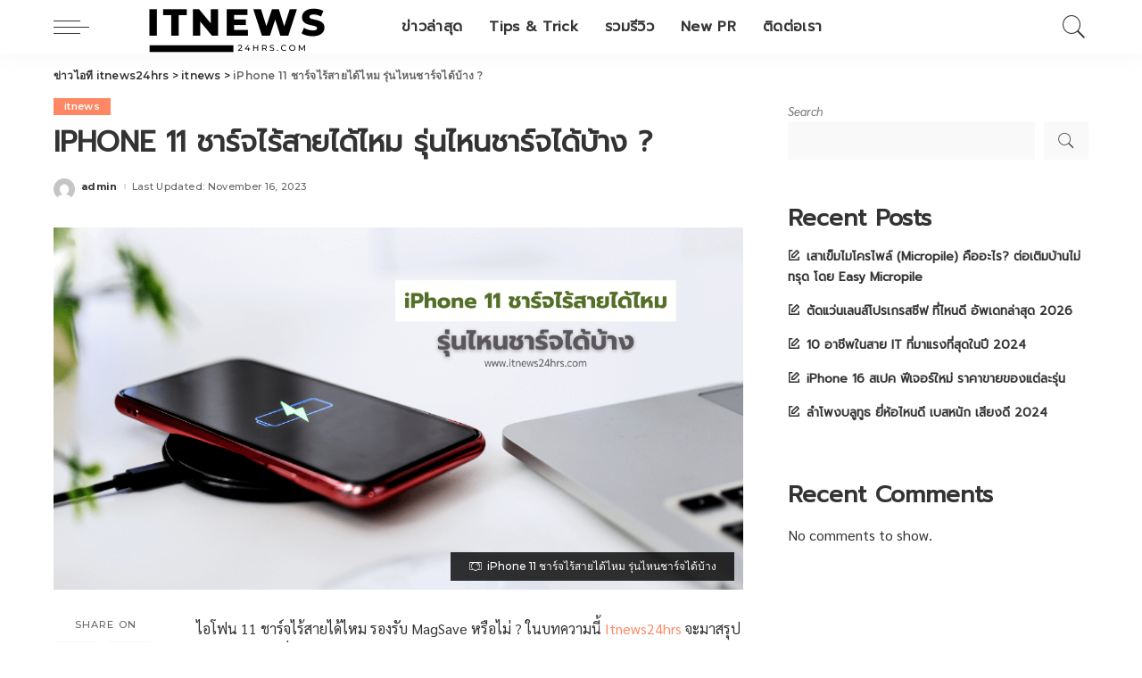

--- FILE ---
content_type: text/html; charset=UTF-8
request_url: https://itnews24hrs.com/iphone-11-can-use-wireless-charging/
body_size: 19206
content:
<!DOCTYPE html>
<html lang="en-US">
<head>
    <meta charset="UTF-8">
    <meta http-equiv="X-UA-Compatible" content="IE=edge">
    <meta name="viewport" content="width=device-width, initial-scale=1">
    <link rel="profile" href="https://gmpg.org/xfn/11">
	<meta name='robots' content='index, follow, max-image-preview:large, max-snippet:-1, max-video-preview:-1' />

	<!-- This site is optimized with the Yoast SEO plugin v23.2 - https://yoast.com/wordpress/plugins/seo/ -->
	<title>ไอโฟน 11 ชาร์จไร้สายได้ไหม รุ่นไหนใช้ Wireless Charger ได้บ้าง ?</title>
	<meta name="description" content="ไอโฟน 11 ชาร์จไร้สายได้ไหม iPhone 11 Pro, Pro Max รองรับการใช้งาน MagSafe หรือไม่ พร้อมบอกวิธีใช้งาน Wireless Charging" />
	<link rel="preconnect" href="https://fonts.gstatic.com" crossorigin><link rel="preload" as="style" onload="this.onload=null;this.rel='stylesheet'" href="https://fonts.googleapis.com/css?family=Montserrat%3A400%2C500%2C600%2C700%7CSarabun%3A100%2C200%2C300%2C400%2C500%2C600%2C700%2C800%2C100italic%2C200italic%2C300italic%2C400italic%2C500italic%2C600italic%2C700italic%2C800italic%7CPrompt%7CMontserrat%3A500&amp;display=swap" crossorigin><noscript><link rel="stylesheet" href="https://fonts.googleapis.com/css?family=Montserrat%3A400%2C500%2C600%2C700%7CSarabun%3A100%2C200%2C300%2C400%2C500%2C600%2C700%2C800%2C100italic%2C200italic%2C300italic%2C400italic%2C500italic%2C600italic%2C700italic%2C800italic%7CPrompt%7CMontserrat%3A500&amp;display=swap"></noscript><link rel="canonical" href="https://itnews24hrs.com/iphone-11-can-use-wireless-charging/" />
	<meta property="og:locale" content="en_US" />
	<meta property="og:type" content="article" />
	<meta property="og:title" content="ไอโฟน 11 ชาร์จไร้สายได้ไหม รุ่นไหนใช้ Wireless Charger ได้บ้าง ?" />
	<meta property="og:description" content="ไอโฟน 11 ชาร์จไร้สายได้ไหม iPhone 11 Pro, Pro Max รองรับการใช้งาน MagSafe หรือไม่ พร้อมบอกวิธีใช้งาน Wireless Charging" />
	<meta property="og:url" content="https://itnews24hrs.com/iphone-11-can-use-wireless-charging/" />
	<meta property="og:site_name" content="ข่าวไอที itnews24hrs" />
	<meta property="article:published_time" content="2023-11-16T10:47:07+00:00" />
	<meta property="article:modified_time" content="2023-11-16T10:47:08+00:00" />
	<meta property="og:image" content="http://itnews24hrs.com/wp-content/uploads/2023/11/iphone-11-can-use-wireless-charging.png" />
	<meta property="og:image:width" content="1200" />
	<meta property="og:image:height" content="630" />
	<meta property="og:image:type" content="image/png" />
	<meta name="author" content="admin" />
	<meta name="twitter:card" content="summary_large_image" />
	<meta name="twitter:label1" content="Written by" />
	<meta name="twitter:data1" content="admin" />
	<meta name="twitter:label2" content="Est. reading time" />
	<meta name="twitter:data2" content="2 minutes" />
	<script type="application/ld+json" class="yoast-schema-graph">{"@context":"https://schema.org","@graph":[{"@type":"WebPage","@id":"https://itnews24hrs.com/iphone-11-can-use-wireless-charging/","url":"https://itnews24hrs.com/iphone-11-can-use-wireless-charging/","name":"ไอโฟน 11 ชาร์จไร้สายได้ไหม รุ่นไหนใช้ Wireless Charger ได้บ้าง ?","isPartOf":{"@id":"https://itnews24hrs.com/#website"},"primaryImageOfPage":{"@id":"https://itnews24hrs.com/iphone-11-can-use-wireless-charging/#primaryimage"},"image":{"@id":"https://itnews24hrs.com/iphone-11-can-use-wireless-charging/#primaryimage"},"thumbnailUrl":"https://itnews24hrs.com/wp-content/uploads/2023/11/iphone-11-can-use-wireless-charging.png","datePublished":"2023-11-16T10:47:07+00:00","dateModified":"2023-11-16T10:47:08+00:00","author":{"@id":"https://itnews24hrs.com/#/schema/person/515f267745a62aa2d8cf23a4105ddefb"},"description":"ไอโฟน 11 ชาร์จไร้สายได้ไหม iPhone 11 Pro, Pro Max รองรับการใช้งาน MagSafe หรือไม่ พร้อมบอกวิธีใช้งาน Wireless Charging","breadcrumb":{"@id":"https://itnews24hrs.com/iphone-11-can-use-wireless-charging/#breadcrumb"},"inLanguage":"en-US","potentialAction":[{"@type":"ReadAction","target":["https://itnews24hrs.com/iphone-11-can-use-wireless-charging/"]}]},{"@type":"ImageObject","inLanguage":"en-US","@id":"https://itnews24hrs.com/iphone-11-can-use-wireless-charging/#primaryimage","url":"https://itnews24hrs.com/wp-content/uploads/2023/11/iphone-11-can-use-wireless-charging.png","contentUrl":"https://itnews24hrs.com/wp-content/uploads/2023/11/iphone-11-can-use-wireless-charging.png","width":1200,"height":630,"caption":"iPhone 11 ชาร์จไร้สายได้ไหม รุ่นไหนชาร์จได้บ้าง"},{"@type":"BreadcrumbList","@id":"https://itnews24hrs.com/iphone-11-can-use-wireless-charging/#breadcrumb","itemListElement":[{"@type":"ListItem","position":1,"name":"Home","item":"https://itnews24hrs.com/"},{"@type":"ListItem","position":2,"name":"iPhone 11 ชาร์จไร้สายได้ไหม รุ่นไหนชาร์จได้บ้าง ?"}]},{"@type":"WebSite","@id":"https://itnews24hrs.com/#website","url":"https://itnews24hrs.com/","name":"ข่าวไอที itnews24hrs","description":"itnews24hrs","potentialAction":[{"@type":"SearchAction","target":{"@type":"EntryPoint","urlTemplate":"https://itnews24hrs.com/?s={search_term_string}"},"query-input":"required name=search_term_string"}],"inLanguage":"en-US"},{"@type":"Person","@id":"https://itnews24hrs.com/#/schema/person/515f267745a62aa2d8cf23a4105ddefb","name":"admin","image":{"@type":"ImageObject","inLanguage":"en-US","@id":"https://itnews24hrs.com/#/schema/person/image/","url":"https://secure.gravatar.com/avatar/c966cb1d5be545255835c6a8a93e79a3?s=96&d=mm&r=g","contentUrl":"https://secure.gravatar.com/avatar/c966cb1d5be545255835c6a8a93e79a3?s=96&d=mm&r=g","caption":"admin"},"sameAs":["http://itnews24hrs.com"],"url":"https://itnews24hrs.com/author/admin/"}]}</script>
	<!-- / Yoast SEO plugin. -->


<link rel='dns-prefetch' href='//fonts.googleapis.com' />
<link rel="alternate" type="application/rss+xml" title="ข่าวไอที itnews24hrs &raquo; Feed" href="https://itnews24hrs.com/feed/" />
<link rel="alternate" type="application/rss+xml" title="ข่าวไอที itnews24hrs &raquo; Comments Feed" href="https://itnews24hrs.com/comments/feed/" />
<meta name="description" content="สรุปมาแล้ว ไอโฟน 11 ชาร์จไร้สายได้ไหม รุ่นไหนรองรับการใช้งาน Wireless Charging บ้าง ?"><script type="application/ld+json">{"@context":"https://schema.org","@type":"Organization","legalName":"\u0e02\u0e48\u0e32\u0e27\u0e44\u0e2d\u0e17\u0e35 itnews24hrs","url":"https://itnews24hrs.com/","logo":"http://itnews24hrs.com/wp-content/uploads/2023/05/logo-itnews24hrs-light-ver.png"}</script>
<script>
window._wpemojiSettings = {"baseUrl":"https:\/\/s.w.org\/images\/core\/emoji\/15.0.3\/72x72\/","ext":".png","svgUrl":"https:\/\/s.w.org\/images\/core\/emoji\/15.0.3\/svg\/","svgExt":".svg","source":{"concatemoji":"https:\/\/itnews24hrs.com\/wp-includes\/js\/wp-emoji-release.min.js?ver=6.5.7"}};
/*! This file is auto-generated */
!function(i,n){var o,s,e;function c(e){try{var t={supportTests:e,timestamp:(new Date).valueOf()};sessionStorage.setItem(o,JSON.stringify(t))}catch(e){}}function p(e,t,n){e.clearRect(0,0,e.canvas.width,e.canvas.height),e.fillText(t,0,0);var t=new Uint32Array(e.getImageData(0,0,e.canvas.width,e.canvas.height).data),r=(e.clearRect(0,0,e.canvas.width,e.canvas.height),e.fillText(n,0,0),new Uint32Array(e.getImageData(0,0,e.canvas.width,e.canvas.height).data));return t.every(function(e,t){return e===r[t]})}function u(e,t,n){switch(t){case"flag":return n(e,"\ud83c\udff3\ufe0f\u200d\u26a7\ufe0f","\ud83c\udff3\ufe0f\u200b\u26a7\ufe0f")?!1:!n(e,"\ud83c\uddfa\ud83c\uddf3","\ud83c\uddfa\u200b\ud83c\uddf3")&&!n(e,"\ud83c\udff4\udb40\udc67\udb40\udc62\udb40\udc65\udb40\udc6e\udb40\udc67\udb40\udc7f","\ud83c\udff4\u200b\udb40\udc67\u200b\udb40\udc62\u200b\udb40\udc65\u200b\udb40\udc6e\u200b\udb40\udc67\u200b\udb40\udc7f");case"emoji":return!n(e,"\ud83d\udc26\u200d\u2b1b","\ud83d\udc26\u200b\u2b1b")}return!1}function f(e,t,n){var r="undefined"!=typeof WorkerGlobalScope&&self instanceof WorkerGlobalScope?new OffscreenCanvas(300,150):i.createElement("canvas"),a=r.getContext("2d",{willReadFrequently:!0}),o=(a.textBaseline="top",a.font="600 32px Arial",{});return e.forEach(function(e){o[e]=t(a,e,n)}),o}function t(e){var t=i.createElement("script");t.src=e,t.defer=!0,i.head.appendChild(t)}"undefined"!=typeof Promise&&(o="wpEmojiSettingsSupports",s=["flag","emoji"],n.supports={everything:!0,everythingExceptFlag:!0},e=new Promise(function(e){i.addEventListener("DOMContentLoaded",e,{once:!0})}),new Promise(function(t){var n=function(){try{var e=JSON.parse(sessionStorage.getItem(o));if("object"==typeof e&&"number"==typeof e.timestamp&&(new Date).valueOf()<e.timestamp+604800&&"object"==typeof e.supportTests)return e.supportTests}catch(e){}return null}();if(!n){if("undefined"!=typeof Worker&&"undefined"!=typeof OffscreenCanvas&&"undefined"!=typeof URL&&URL.createObjectURL&&"undefined"!=typeof Blob)try{var e="postMessage("+f.toString()+"("+[JSON.stringify(s),u.toString(),p.toString()].join(",")+"));",r=new Blob([e],{type:"text/javascript"}),a=new Worker(URL.createObjectURL(r),{name:"wpTestEmojiSupports"});return void(a.onmessage=function(e){c(n=e.data),a.terminate(),t(n)})}catch(e){}c(n=f(s,u,p))}t(n)}).then(function(e){for(var t in e)n.supports[t]=e[t],n.supports.everything=n.supports.everything&&n.supports[t],"flag"!==t&&(n.supports.everythingExceptFlag=n.supports.everythingExceptFlag&&n.supports[t]);n.supports.everythingExceptFlag=n.supports.everythingExceptFlag&&!n.supports.flag,n.DOMReady=!1,n.readyCallback=function(){n.DOMReady=!0}}).then(function(){return e}).then(function(){var e;n.supports.everything||(n.readyCallback(),(e=n.source||{}).concatemoji?t(e.concatemoji):e.wpemoji&&e.twemoji&&(t(e.twemoji),t(e.wpemoji)))}))}((window,document),window._wpemojiSettings);
</script>

<style id='wp-emoji-styles-inline-css'>

	img.wp-smiley, img.emoji {
		display: inline !important;
		border: none !important;
		box-shadow: none !important;
		height: 1em !important;
		width: 1em !important;
		margin: 0 0.07em !important;
		vertical-align: -0.1em !important;
		background: none !important;
		padding: 0 !important;
	}
</style>
<link rel='stylesheet' id='wp-block-library-css' href='https://itnews24hrs.com/wp-includes/css/dist/block-library/style.min.css?ver=6.5.7' media='all' />
<style id='classic-theme-styles-inline-css'>
/*! This file is auto-generated */
.wp-block-button__link{color:#fff;background-color:#32373c;border-radius:9999px;box-shadow:none;text-decoration:none;padding:calc(.667em + 2px) calc(1.333em + 2px);font-size:1.125em}.wp-block-file__button{background:#32373c;color:#fff;text-decoration:none}
</style>
<style id='global-styles-inline-css'>
body{--wp--preset--color--black: #000000;--wp--preset--color--cyan-bluish-gray: #abb8c3;--wp--preset--color--white: #ffffff;--wp--preset--color--pale-pink: #f78da7;--wp--preset--color--vivid-red: #cf2e2e;--wp--preset--color--luminous-vivid-orange: #ff6900;--wp--preset--color--luminous-vivid-amber: #fcb900;--wp--preset--color--light-green-cyan: #7bdcb5;--wp--preset--color--vivid-green-cyan: #00d084;--wp--preset--color--pale-cyan-blue: #8ed1fc;--wp--preset--color--vivid-cyan-blue: #0693e3;--wp--preset--color--vivid-purple: #9b51e0;--wp--preset--gradient--vivid-cyan-blue-to-vivid-purple: linear-gradient(135deg,rgba(6,147,227,1) 0%,rgb(155,81,224) 100%);--wp--preset--gradient--light-green-cyan-to-vivid-green-cyan: linear-gradient(135deg,rgb(122,220,180) 0%,rgb(0,208,130) 100%);--wp--preset--gradient--luminous-vivid-amber-to-luminous-vivid-orange: linear-gradient(135deg,rgba(252,185,0,1) 0%,rgba(255,105,0,1) 100%);--wp--preset--gradient--luminous-vivid-orange-to-vivid-red: linear-gradient(135deg,rgba(255,105,0,1) 0%,rgb(207,46,46) 100%);--wp--preset--gradient--very-light-gray-to-cyan-bluish-gray: linear-gradient(135deg,rgb(238,238,238) 0%,rgb(169,184,195) 100%);--wp--preset--gradient--cool-to-warm-spectrum: linear-gradient(135deg,rgb(74,234,220) 0%,rgb(151,120,209) 20%,rgb(207,42,186) 40%,rgb(238,44,130) 60%,rgb(251,105,98) 80%,rgb(254,248,76) 100%);--wp--preset--gradient--blush-light-purple: linear-gradient(135deg,rgb(255,206,236) 0%,rgb(152,150,240) 100%);--wp--preset--gradient--blush-bordeaux: linear-gradient(135deg,rgb(254,205,165) 0%,rgb(254,45,45) 50%,rgb(107,0,62) 100%);--wp--preset--gradient--luminous-dusk: linear-gradient(135deg,rgb(255,203,112) 0%,rgb(199,81,192) 50%,rgb(65,88,208) 100%);--wp--preset--gradient--pale-ocean: linear-gradient(135deg,rgb(255,245,203) 0%,rgb(182,227,212) 50%,rgb(51,167,181) 100%);--wp--preset--gradient--electric-grass: linear-gradient(135deg,rgb(202,248,128) 0%,rgb(113,206,126) 100%);--wp--preset--gradient--midnight: linear-gradient(135deg,rgb(2,3,129) 0%,rgb(40,116,252) 100%);--wp--preset--font-size--small: 13px;--wp--preset--font-size--medium: 20px;--wp--preset--font-size--large: 36px;--wp--preset--font-size--x-large: 42px;--wp--preset--spacing--20: 0.44rem;--wp--preset--spacing--30: 0.67rem;--wp--preset--spacing--40: 1rem;--wp--preset--spacing--50: 1.5rem;--wp--preset--spacing--60: 2.25rem;--wp--preset--spacing--70: 3.38rem;--wp--preset--spacing--80: 5.06rem;--wp--preset--shadow--natural: 6px 6px 9px rgba(0, 0, 0, 0.2);--wp--preset--shadow--deep: 12px 12px 50px rgba(0, 0, 0, 0.4);--wp--preset--shadow--sharp: 6px 6px 0px rgba(0, 0, 0, 0.2);--wp--preset--shadow--outlined: 6px 6px 0px -3px rgba(255, 255, 255, 1), 6px 6px rgba(0, 0, 0, 1);--wp--preset--shadow--crisp: 6px 6px 0px rgba(0, 0, 0, 1);}:where(.is-layout-flex){gap: 0.5em;}:where(.is-layout-grid){gap: 0.5em;}body .is-layout-flex{display: flex;}body .is-layout-flex{flex-wrap: wrap;align-items: center;}body .is-layout-flex > *{margin: 0;}body .is-layout-grid{display: grid;}body .is-layout-grid > *{margin: 0;}:where(.wp-block-columns.is-layout-flex){gap: 2em;}:where(.wp-block-columns.is-layout-grid){gap: 2em;}:where(.wp-block-post-template.is-layout-flex){gap: 1.25em;}:where(.wp-block-post-template.is-layout-grid){gap: 1.25em;}.has-black-color{color: var(--wp--preset--color--black) !important;}.has-cyan-bluish-gray-color{color: var(--wp--preset--color--cyan-bluish-gray) !important;}.has-white-color{color: var(--wp--preset--color--white) !important;}.has-pale-pink-color{color: var(--wp--preset--color--pale-pink) !important;}.has-vivid-red-color{color: var(--wp--preset--color--vivid-red) !important;}.has-luminous-vivid-orange-color{color: var(--wp--preset--color--luminous-vivid-orange) !important;}.has-luminous-vivid-amber-color{color: var(--wp--preset--color--luminous-vivid-amber) !important;}.has-light-green-cyan-color{color: var(--wp--preset--color--light-green-cyan) !important;}.has-vivid-green-cyan-color{color: var(--wp--preset--color--vivid-green-cyan) !important;}.has-pale-cyan-blue-color{color: var(--wp--preset--color--pale-cyan-blue) !important;}.has-vivid-cyan-blue-color{color: var(--wp--preset--color--vivid-cyan-blue) !important;}.has-vivid-purple-color{color: var(--wp--preset--color--vivid-purple) !important;}.has-black-background-color{background-color: var(--wp--preset--color--black) !important;}.has-cyan-bluish-gray-background-color{background-color: var(--wp--preset--color--cyan-bluish-gray) !important;}.has-white-background-color{background-color: var(--wp--preset--color--white) !important;}.has-pale-pink-background-color{background-color: var(--wp--preset--color--pale-pink) !important;}.has-vivid-red-background-color{background-color: var(--wp--preset--color--vivid-red) !important;}.has-luminous-vivid-orange-background-color{background-color: var(--wp--preset--color--luminous-vivid-orange) !important;}.has-luminous-vivid-amber-background-color{background-color: var(--wp--preset--color--luminous-vivid-amber) !important;}.has-light-green-cyan-background-color{background-color: var(--wp--preset--color--light-green-cyan) !important;}.has-vivid-green-cyan-background-color{background-color: var(--wp--preset--color--vivid-green-cyan) !important;}.has-pale-cyan-blue-background-color{background-color: var(--wp--preset--color--pale-cyan-blue) !important;}.has-vivid-cyan-blue-background-color{background-color: var(--wp--preset--color--vivid-cyan-blue) !important;}.has-vivid-purple-background-color{background-color: var(--wp--preset--color--vivid-purple) !important;}.has-black-border-color{border-color: var(--wp--preset--color--black) !important;}.has-cyan-bluish-gray-border-color{border-color: var(--wp--preset--color--cyan-bluish-gray) !important;}.has-white-border-color{border-color: var(--wp--preset--color--white) !important;}.has-pale-pink-border-color{border-color: var(--wp--preset--color--pale-pink) !important;}.has-vivid-red-border-color{border-color: var(--wp--preset--color--vivid-red) !important;}.has-luminous-vivid-orange-border-color{border-color: var(--wp--preset--color--luminous-vivid-orange) !important;}.has-luminous-vivid-amber-border-color{border-color: var(--wp--preset--color--luminous-vivid-amber) !important;}.has-light-green-cyan-border-color{border-color: var(--wp--preset--color--light-green-cyan) !important;}.has-vivid-green-cyan-border-color{border-color: var(--wp--preset--color--vivid-green-cyan) !important;}.has-pale-cyan-blue-border-color{border-color: var(--wp--preset--color--pale-cyan-blue) !important;}.has-vivid-cyan-blue-border-color{border-color: var(--wp--preset--color--vivid-cyan-blue) !important;}.has-vivid-purple-border-color{border-color: var(--wp--preset--color--vivid-purple) !important;}.has-vivid-cyan-blue-to-vivid-purple-gradient-background{background: var(--wp--preset--gradient--vivid-cyan-blue-to-vivid-purple) !important;}.has-light-green-cyan-to-vivid-green-cyan-gradient-background{background: var(--wp--preset--gradient--light-green-cyan-to-vivid-green-cyan) !important;}.has-luminous-vivid-amber-to-luminous-vivid-orange-gradient-background{background: var(--wp--preset--gradient--luminous-vivid-amber-to-luminous-vivid-orange) !important;}.has-luminous-vivid-orange-to-vivid-red-gradient-background{background: var(--wp--preset--gradient--luminous-vivid-orange-to-vivid-red) !important;}.has-very-light-gray-to-cyan-bluish-gray-gradient-background{background: var(--wp--preset--gradient--very-light-gray-to-cyan-bluish-gray) !important;}.has-cool-to-warm-spectrum-gradient-background{background: var(--wp--preset--gradient--cool-to-warm-spectrum) !important;}.has-blush-light-purple-gradient-background{background: var(--wp--preset--gradient--blush-light-purple) !important;}.has-blush-bordeaux-gradient-background{background: var(--wp--preset--gradient--blush-bordeaux) !important;}.has-luminous-dusk-gradient-background{background: var(--wp--preset--gradient--luminous-dusk) !important;}.has-pale-ocean-gradient-background{background: var(--wp--preset--gradient--pale-ocean) !important;}.has-electric-grass-gradient-background{background: var(--wp--preset--gradient--electric-grass) !important;}.has-midnight-gradient-background{background: var(--wp--preset--gradient--midnight) !important;}.has-small-font-size{font-size: var(--wp--preset--font-size--small) !important;}.has-medium-font-size{font-size: var(--wp--preset--font-size--medium) !important;}.has-large-font-size{font-size: var(--wp--preset--font-size--large) !important;}.has-x-large-font-size{font-size: var(--wp--preset--font-size--x-large) !important;}
.wp-block-navigation a:where(:not(.wp-element-button)){color: inherit;}
:where(.wp-block-post-template.is-layout-flex){gap: 1.25em;}:where(.wp-block-post-template.is-layout-grid){gap: 1.25em;}
:where(.wp-block-columns.is-layout-flex){gap: 2em;}:where(.wp-block-columns.is-layout-grid){gap: 2em;}
.wp-block-pullquote{font-size: 1.5em;line-height: 1.6;}
</style>
<link rel='stylesheet' id='ez-toc-css' href='https://itnews24hrs.com/wp-content/plugins/easy-table-of-contents/assets/css/screen.min.css?ver=2.0.68.1' media='all' />
<style id='ez-toc-inline-css'>
div#ez-toc-container .ez-toc-title {font-size: 120%;}div#ez-toc-container .ez-toc-title {font-weight: 500;}div#ez-toc-container ul li {font-size: 95%;}div#ez-toc-container ul li {font-weight: 500;}div#ez-toc-container nav ul ul li {font-size: 90%;}
.ez-toc-container-direction {direction: ltr;}.ez-toc-counter ul{counter-reset: item ;}.ez-toc-counter nav ul li a::before {content: counters(item, '.', decimal) '. ';display: inline-block;counter-increment: item;flex-grow: 0;flex-shrink: 0;margin-right: .2em; float: left; }.ez-toc-widget-direction {direction: ltr;}.ez-toc-widget-container ul{counter-reset: item ;}.ez-toc-widget-container nav ul li a::before {content: counters(item, '.', decimal) '. ';display: inline-block;counter-increment: item;flex-grow: 0;flex-shrink: 0;margin-right: .2em; float: left; }
</style>
<link rel='stylesheet' id='pixwell-main-css' href='https://itnews24hrs.com/wp-content/themes/pixwell/assets/css/main.css?ver=10.5' media='all' />
<style id='pixwell-main-inline-css'>
html {font-family:Sarabun;}h1, .h1 {font-family:Prompt;}h2, .h2 {font-family:Prompt;}h3, .h3 {font-family:Prompt;}h4, .h4 {font-family:Prompt;}h5, .h5 {font-family:Prompt;}h6, .h6 {font-family:Prompt;}.single-tagline h6 {}.p-wrap .entry-summary, .twitter-content.entry-summary, .author-description, .rssSummary, .rb-sdesc {font-family:Sarabun;}.p-cat-info {}.p-meta-info, .wp-block-latest-posts__post-date {}.meta-info-author.meta-info-el {}.breadcrumb {}.footer-menu-inner {}.topbar-wrap {}.topbar-menu-wrap {}.main-menu > li > a, .off-canvas-menu > li > a {font-family:Prompt;}.main-menu .sub-menu:not(.sub-mega), .off-canvas-menu .sub-menu {font-family:Prompt;}.is-logo-text .logo-title {}.block-title, .block-header .block-title {font-family:Prompt;}.ajax-quick-filter, .block-view-more {}.widget-title, .widget .widget-title {}body .widget.widget_nav_menu .menu-item {}body.boxed {background-color : #fafafa;background-repeat : no-repeat;background-size : cover;background-attachment : fixed;background-position : center center;}.header-6 .banner-wrap {}.footer-wrap:before {; content: ""; position: absolute; left: 0; top: 0; width: 100%; height: 100%;}.header-9 .banner-wrap { }.topline-wrap {height: 2px}.main-menu .sub-menu {}.main-menu > li.menu-item-has-children > .sub-menu:before {}[data-theme="dark"] .main-menu .sub-menu {}[data-theme="dark"] .main-menu > li.menu-item-has-children > .sub-menu:before {}.mobile-nav-inner {}.navbar-border-holder {border-width: 2px; }.widget_recent_comments .recentcomments > a:last-child,.wp-block-latest-comments__comment-link, .wp-block-latest-posts__list a,.widget_recent_entries li, .wp-block-quote *:not(cite), blockquote *:not(cite), .widget_rss li,.wp-block-latest-posts li, .wp-block-latest-comments__comment-link{ font-family: Prompt; } .widget_pages .page_item, .widget_meta li,.widget_categories .cat-item, .widget_archive li, .widget.widget_nav_menu .menu-item,.wp-block-archives-list li, .wp-block-categories-list li{ font-family: Prompt; }h1, .h1, h1.single-title {font-size: 32px; }@media only screen and (max-width: 1024px) {}@media only screen and (max-width: 991px) {}@media only screen and (max-width: 767px) {}.p-wrap .entry-title, .author-box .author-title, .single-title.entry-title,.widget_recent_entries a, .nav-title, .deal-module .deal-title{text-transform: uppercase;}
</style>

<script src="https://itnews24hrs.com/wp-includes/js/jquery/jquery.min.js?ver=3.7.1" id="jquery-core-js"></script>
<script src="https://itnews24hrs.com/wp-includes/js/jquery/jquery-migrate.min.js?ver=3.4.1" id="jquery-migrate-js"></script>
<!--[if lt IE 9]>
<script src="https://itnews24hrs.com/wp-content/themes/pixwell/assets/js/html5shiv.min.js?ver=3.7.3" id="html5-js"></script>
<![endif]-->
<link rel="preload" href="https://itnews24hrs.com/wp-content/themes/pixwell/assets/fonts/ruby-icon.ttf" as="font" type="font/ttf" crossorigin="anonymous"> <link rel="https://api.w.org/" href="https://itnews24hrs.com/wp-json/" /><link rel="alternate" type="application/json" href="https://itnews24hrs.com/wp-json/wp/v2/posts/1362" /><link rel="EditURI" type="application/rsd+xml" title="RSD" href="https://itnews24hrs.com/xmlrpc.php?rsd" />
<meta name="generator" content="WordPress 6.5.7" />
<link rel='shortlink' href='https://itnews24hrs.com/?p=1362' />
<link rel="alternate" type="application/json+oembed" href="https://itnews24hrs.com/wp-json/oembed/1.0/embed?url=https%3A%2F%2Fitnews24hrs.com%2Fiphone-11-can-use-wireless-charging%2F" />
<link rel="alternate" type="text/xml+oembed" href="https://itnews24hrs.com/wp-json/oembed/1.0/embed?url=https%3A%2F%2Fitnews24hrs.com%2Fiphone-11-can-use-wireless-charging%2F&#038;format=xml" />
<!-- Google tag (gtag.js) -->
<script async src="https://www.googletagmanager.com/gtag/js?id=G-5G3KN65F0V"></script>
<script>
  window.dataLayer = window.dataLayer || [];
  function gtag(){dataLayer.push(arguments);}
  gtag('js', new Date());

  gtag('config', 'G-5G3KN65F0V');
</script>


<meta name="google-site-verification" content="Uakjfwo13TD2NU0_dXQmv3354YlG0JPWuzJK6aEGWxo" />

<script async src="https://pagead2.googlesyndication.com/pagead/js/adsbygoogle.js?client=ca-pub-5812387108784706"
     crossorigin="anonymous"></script>

<meta name="google-site-verification" content="WjWLfk44ZB14COr3hFtHDN9_KSGuIRZdZImD2CR1KzY" /><!-- HubSpot WordPress Plugin v11.1.34: embed JS disabled as a portalId has not yet been configured --><script type="application/ld+json">{"@context":"https://schema.org","@type":"WebSite","@id":"https://itnews24hrs.com/#website","url":"https://itnews24hrs.com/","name":"\u0e02\u0e48\u0e32\u0e27\u0e44\u0e2d\u0e17\u0e35 itnews24hrs","potentialAction":{"@type":"SearchAction","target":"https://itnews24hrs.com/?s={search_term_string}","query-input":"required name=search_term_string"}}</script>
<meta name="generator" content="Elementor 3.23.4; features: e_optimized_css_loading, additional_custom_breakpoints, e_lazyload; settings: css_print_method-external, google_font-enabled, font_display-swap">
			<style>
				.e-con.e-parent:nth-of-type(n+4):not(.e-lazyloaded):not(.e-no-lazyload),
				.e-con.e-parent:nth-of-type(n+4):not(.e-lazyloaded):not(.e-no-lazyload) * {
					background-image: none !important;
				}
				@media screen and (max-height: 1024px) {
					.e-con.e-parent:nth-of-type(n+3):not(.e-lazyloaded):not(.e-no-lazyload),
					.e-con.e-parent:nth-of-type(n+3):not(.e-lazyloaded):not(.e-no-lazyload) * {
						background-image: none !important;
					}
				}
				@media screen and (max-height: 640px) {
					.e-con.e-parent:nth-of-type(n+2):not(.e-lazyloaded):not(.e-no-lazyload),
					.e-con.e-parent:nth-of-type(n+2):not(.e-lazyloaded):not(.e-no-lazyload) * {
						background-image: none !important;
					}
				}
			</style>
			            <meta property="og:title" content="iPhone 11 ชาร์จไร้สายได้ไหม รุ่นไหนชาร์จได้บ้าง ?"/>
            <meta property="og:url" content="https://itnews24hrs.com/iphone-11-can-use-wireless-charging/"/>
            <meta property="og:site_name" content="ข่าวไอที itnews24hrs"/>
			                <meta property="og:image" content="https://itnews24hrs.com/wp-content/uploads/2023/11/iphone-11-can-use-wireless-charging.png"/>
						                <meta property="og:type" content="article"/>
                <meta property="article:published_time" content="2023-11-16T10:47:07+00:00"/>
                <meta property="article:modified_time" content="2023-11-16T10:47:08+00:00"/>
                <meta name="author" content="admin"/>
                <meta name="twitter:card" content="summary_large_image"/>
                <meta name="twitter:creator" content="@ข่าวไอที itnews24hrs"/>
                <meta name="twitter:label1" content="Written by"/>
                <meta name="twitter:data1" content="admin"/>
				                <meta name="twitter:label2" content="Est. reading time"/>
                <meta name="twitter:data2" content="2 minutes"/>
			<script type="application/ld+json">{"@context":"http://schema.org","@type":"BreadcrumbList","itemListElement":[{"@type":"ListItem","position":3,"item":{"@id":"https://itnews24hrs.com/iphone-11-can-use-wireless-charging/","name":"iPhone 11 ชาร์จไร้สายได้ไหม รุ่นไหนชาร์จได้บ้าง ?"}},{"@type":"ListItem","position":2,"item":{"@id":"https://itnews24hrs.com/category/itnews/","name":"itnews"}},{"@type":"ListItem","position":1,"item":{"@id":"https://itnews24hrs.com","name":"ข่าวไอที itnews24hrs"}}]}</script>
<link rel="icon" href="https://itnews24hrs.com/wp-content/uploads/2023/05/cropped-logo-itnews24hrs-light-ver-32x32.png" sizes="32x32" />
<link rel="icon" href="https://itnews24hrs.com/wp-content/uploads/2023/05/cropped-logo-itnews24hrs-light-ver-192x192.png" sizes="192x192" />
<link rel="apple-touch-icon" href="https://itnews24hrs.com/wp-content/uploads/2023/05/cropped-logo-itnews24hrs-light-ver-180x180.png" />
<meta name="msapplication-TileImage" content="https://itnews24hrs.com/wp-content/uploads/2023/05/cropped-logo-itnews24hrs-light-ver-270x270.png" />
</head>
<body class="post-template-default single single-post postid-1362 single-format-standard wp-embed-responsive elementor-default elementor-kit-10 is-single-1 is-tooltips is-backtop block-header-dot w-header-1 cat-icon-radius is-parallax-feat is-fmask mh-p-excerpt" data-theme="default">
<div id="site" class="site">
	        <aside id="off-canvas-section" class="off-canvas-wrap dark-style is-hidden">
            <div class="close-panel-wrap tooltips-n">
                <a href="#" id="off-canvas-close-btn" aria-label="Close Panel"><i class="btn-close"></i></a>
            </div>
            <div class="off-canvas-holder">
                                    <div class="off-canvas-header is-light-text">
                        <div class="header-inner">
                                                            <a href="https://itnews24hrs.com/" class="off-canvas-logo">
                                    <img loading="lazy" src="https://itnews24hrs.com/wp-content/uploads/2023/05/logo-itnews24hrs-light-ver.png" alt="ข่าวไอที itnews24hrs" height="60" width="300" loading="lazy" decoding="async">
                                </a>
                                                        <aside class="inner-bottom">
                                                                    <div class="off-canvas-social">
                                                                            </div>
                                                                    <div class="inner-bottom-right">
                                        <aside class="bookmark-section">
	<a class="bookmark-link" href="#" title="Bookmarks" aria-label="Bookmarks">
		<span class="bookmark-icon"><i><svg class="svg-icon" aria-hidden="true" role="img" focusable="false" xmlns="http://www.w3.org/2000/svg" viewBox="0 0 512 512"><path fill="currentColor" d="M391.416,0H120.584c-17.778,0-32.242,14.464-32.242,32.242v460.413c0,7.016,3.798,13.477,9.924,16.895 c2.934,1.638,6.178,2.45,9.421,2.45c3.534,0,7.055-0.961,10.169-2.882l138.182-85.312l138.163,84.693 c5.971,3.669,13.458,3.817,19.564,0.387c6.107-3.418,9.892-9.872,9.892-16.875V32.242C423.657,14.464,409.194,0,391.416,0z  M384.967,457.453l-118.85-72.86c-6.229-3.817-14.07-3.798-20.28,0.032l-118.805,73.35V38.69h257.935V457.453z" /></svg></i><span class="bookmark-counter rb-counter">0</span></span>
	</a>
</aside>                                    </div>
                                                            </aside>
                        </div>
                    </div>
                                <div class="off-canvas-inner is-light-text">
                    <nav id="off-canvas-nav" class="off-canvas-nav">
                        <ul id="off-canvas-menu" class="off-canvas-menu rb-menu is-clicked"><li id="menu-item-133" class="menu-item menu-item-type-taxonomy menu-item-object-category current-post-ancestor current-menu-parent current-post-parent menu-item-133"><a href="https://itnews24hrs.com/category/itnews/"><span>ข่าวล่าสุด</span></a></li>
<li id="menu-item-134" class="menu-item menu-item-type-taxonomy menu-item-object-category menu-item-134"><a href="https://itnews24hrs.com/category/tips/"><span>Tips &#038; Trick</span></a></li>
<li id="menu-item-136" class="menu-item menu-item-type-custom menu-item-object-custom menu-item-136"><a href="#"><span>รวมรีวิว</span></a></li>
<li id="menu-item-536" class="menu-item menu-item-type-taxonomy menu-item-object-category menu-item-536"><a href="https://itnews24hrs.com/category/new-pr/"><span>New PR</span></a></li>
<li id="menu-item-135" class="menu-item menu-item-type-custom menu-item-object-custom menu-item-135"><a href="#"><span>ติดต่อเรา</span></a></li>
</ul>                    </nav>
                                    </div>
            </div>
        </aside>
            <div class="site-outer">
        <div class="site-mask"></div>
			<div class="topsite-wrap fw-widget-section">
		<div id="block-5" class="widget topsite-sidebar widget_block"><div class="wp-block-group"><div class="wp-block-group__inner-container is-layout-flow wp-block-group-is-layout-flow"><h2 class="wp-block-heading">Archives</h2><ul class="wp-block-archives-list wp-block-archives">	<li><a href='https://itnews24hrs.com/2026/01/'>January 2026</a></li>
	<li><a href='https://itnews24hrs.com/2025/12/'>December 2025</a></li>
	<li><a href='https://itnews24hrs.com/2024/11/'>November 2024</a></li>
	<li><a href='https://itnews24hrs.com/2024/09/'>September 2024</a></li>
	<li><a href='https://itnews24hrs.com/2024/08/'>August 2024</a></li>
	<li><a href='https://itnews24hrs.com/2024/07/'>July 2024</a></li>
	<li><a href='https://itnews24hrs.com/2024/06/'>June 2024</a></li>
	<li><a href='https://itnews24hrs.com/2024/05/'>May 2024</a></li>
	<li><a href='https://itnews24hrs.com/2024/04/'>April 2024</a></li>
	<li><a href='https://itnews24hrs.com/2024/03/'>March 2024</a></li>
	<li><a href='https://itnews24hrs.com/2024/02/'>February 2024</a></li>
	<li><a href='https://itnews24hrs.com/2024/01/'>January 2024</a></li>
	<li><a href='https://itnews24hrs.com/2023/12/'>December 2023</a></li>
	<li><a href='https://itnews24hrs.com/2023/11/'>November 2023</a></li>
	<li><a href='https://itnews24hrs.com/2023/10/'>October 2023</a></li>
	<li><a href='https://itnews24hrs.com/2023/09/'>September 2023</a></li>
	<li><a href='https://itnews24hrs.com/2023/08/'>August 2023</a></li>
	<li><a href='https://itnews24hrs.com/2023/07/'>July 2023</a></li>
	<li><a href='https://itnews24hrs.com/2023/06/'>June 2023</a></li>
	<li><a href='https://itnews24hrs.com/2023/05/'>May 2023</a></li>
</ul></div></div></div><div id="block-6" class="widget topsite-sidebar widget_block"><div class="wp-block-group"><div class="wp-block-group__inner-container is-layout-flow wp-block-group-is-layout-flow"><h2 class="wp-block-heading">Categories</h2><ul class="wp-block-categories-list wp-block-categories">	<li class="cat-item cat-item-3"><a href="https://itnews24hrs.com/category/itnews/">itnews</a>
</li>
	<li class="cat-item cat-item-4"><a href="https://itnews24hrs.com/category/lifestyle/">lifestyle</a>
</li>
	<li class="cat-item cat-item-5"><a href="https://itnews24hrs.com/category/movies/">movies</a>
</li>
	<li class="cat-item cat-item-17"><a href="https://itnews24hrs.com/category/new-pr/">New PR</a>
</li>
	<li class="cat-item cat-item-16"><a href="https://itnews24hrs.com/category/online-marketing/">online marketing</a>
</li>
	<li class="cat-item cat-item-6"><a href="https://itnews24hrs.com/category/tips/">tips</a>
</li>
</ul></div></div></div>	</div>
<header id="site-header" class="header-wrap header-1">
	<div class="navbar-outer">
		<div class="navbar-wrap">
				<aside id="mobile-navbar" class="mobile-navbar">
    <div class="mobile-nav-inner rb-p20-gutter">
                    <div class="m-nav-left">
                <a href="#" class="off-canvas-trigger btn-toggle-wrap btn-toggle-light" aria-label="menu trigger"><span class="btn-toggle"><span class="off-canvas-toggle"><span class="icon-toggle"></span></span></span></a>
            </div>
            <div class="m-nav-centered">
                	<aside class="logo-mobile-wrap is-logo-image">
		<a href="https://itnews24hrs.com/" class="logo-mobile logo default">
			<img height="60" width="300" src="https://itnews24hrs.com/wp-content/uploads/2023/05/logo-itnews24hrs-light-ver.png" alt="ข่าวไอที itnews24hrs">
		</a>
                    <a href="https://itnews24hrs.com/" class="logo-mobile logo dark">
                <img height="60" width="300" src="https://itnews24hrs.com/wp-content/uploads/2023/05/logo-itnews24hrs-light-ver.png" alt="ข่าวไอที itnews24hrs">
            </a>
        	</aside>
            </div>
            <div class="m-nav-right">
                                                                <div class="mobile-search">
	<a href="#" title="Search" aria-label="Search" class="search-icon nav-search-link"><i class="rbi rbi-search-light" aria-hidden="true"></i></a>
	<div class="navbar-search-popup header-lightbox">
		<div class="navbar-search-form"><form role="search" method="get" class="search-form" action="https://itnews24hrs.com/">
				<label>
					<span class="screen-reader-text">Search for:</span>
					<input type="search" class="search-field" placeholder="Search &hellip;" value="" name="s" />
				</label>
				<input type="submit" class="search-submit" value="Search" />
			</form></div>
	</div>
</div>
                            </div>
            </div>
</aside>
			<div class="rbc-container navbar-holder is-main-nav">
				<div class="navbar-inner rb-m20-gutter">
					<div class="navbar-left">
							<a href="#" class="off-canvas-trigger btn-toggle-wrap btn-toggle-light" aria-label="menu trigger"><span class="btn-toggle"><span class="off-canvas-toggle"><span class="icon-toggle"></span></span></span></a>
							<div class="logo-wrap is-logo-image site-branding">
					<a href="https://itnews24hrs.com/" class="logo default" title="ข่าวไอที itnews24hrs">
				<img decoding="async" class="logo-default" height="60" width="300" src="https://itnews24hrs.com/wp-content/uploads/2023/05/logo-itnews24hrs-light-ver.png" alt="ข่าวไอที itnews24hrs">
			</a>
                            <a href="https://itnews24hrs.com/" class="logo dark" title="ข่าวไอที itnews24hrs">
                    <img decoding="async" class="logo-default" height="60" width="300" src="https://itnews24hrs.com/wp-content/uploads/2023/05/logo-itnews24hrs-light-ver.png" alt="ข่าวไอที itnews24hrs">
                </a>
            			</div>
						<nav id="site-navigation" class="main-menu-wrap" aria-label="main menu">
	<ul id="main-menu" class="main-menu rb-menu" itemscope itemtype="https://www.schema.org/SiteNavigationElement"><li class="menu-item menu-item-type-taxonomy menu-item-object-category current-post-ancestor current-menu-parent current-post-parent menu-item-133" itemprop="name"><a href="https://itnews24hrs.com/category/itnews/" itemprop="url"><span>ข่าวล่าสุด</span></a></li><li class="menu-item menu-item-type-taxonomy menu-item-object-category menu-item-134" itemprop="name"><a href="https://itnews24hrs.com/category/tips/" itemprop="url"><span>Tips &#038; Trick</span></a></li><li class="menu-item menu-item-type-custom menu-item-object-custom menu-item-136" itemprop="name"><a href="#" itemprop="url"><span>รวมรีวิว</span></a></li><li class="menu-item menu-item-type-taxonomy menu-item-object-category menu-item-536" itemprop="name"><a href="https://itnews24hrs.com/category/new-pr/" itemprop="url"><span>New PR</span></a></li><li class="menu-item menu-item-type-custom menu-item-object-custom menu-item-135" itemprop="name"><a href="#" itemprop="url"><span>ติดต่อเรา</span></a></li></ul></nav>					</div>
					<div class="navbar-right">
																								                        						<aside class="navbar-search nav-search-live">
	<a href="#" aria-label="Search" class="nav-search-link search-icon"><i class="rbi rbi-search-light" aria-hidden="true"></i></a>
	<div class="navbar-search-popup header-lightbox">
		<div class="navbar-search-form"><form role="search" method="get" class="search-form" action="https://itnews24hrs.com/">
				<label>
					<span class="screen-reader-text">Search for:</span>
					<input type="search" class="search-field" placeholder="Search &hellip;" value="" name="s" />
				</label>
				<input type="submit" class="search-submit" value="Search" />
			</form></div>
		<div class="load-animation live-search-animation"></div>
					<div class="navbar-search-response"></div>
			</div>
</aside>
											</div>
				</div>
			</div>
		</div>
	</div>
	</header>        <div class="site-wrap clearfix">        <div class="site-content single-1 rbc-content-section clearfix has-sidebar is-sidebar-right active-sidebar">
            <div class="wrap rbc-container rb-p20-gutter">
                <div class="rbc-wrap">
                    <main id="main" class="site-main rbc-content">
                        <div class="single-content-wrap">
							        <article id="post-1362" class="post-1362 post type-post status-publish format-standard has-post-thumbnail category-itnews" itemscope itemtype="https://schema.org/Article">
		                            <header class="single-header entry-header">
											<aside id="site-breadcrumb" class="breadcrumb breadcrumb-navxt">
				<span class="breadcrumb-inner"><!-- Breadcrumb NavXT 7.3.1 -->
<span property="itemListElement" typeof="ListItem"><a property="item" typeof="WebPage" title="Go to ข่าวไอที itnews24hrs." href="https://itnews24hrs.com" class="home" ><span property="name">ข่าวไอที itnews24hrs</span></a><meta property="position" content="1"></span> &gt; <span property="itemListElement" typeof="ListItem"><a property="item" typeof="WebPage" title="Go to the itnews Category archives." href="https://itnews24hrs.com/category/itnews/" class="taxonomy category" ><span property="name">itnews</span></a><meta property="position" content="2"></span> &gt; <span property="itemListElement" typeof="ListItem"><span property="name" class="post post-post current-item">iPhone 11 ชาร์จไร้สายได้ไหม รุ่นไหนชาร์จได้บ้าง ?</span><meta property="url" content="https://itnews24hrs.com/iphone-11-can-use-wireless-charging/"><meta property="position" content="3"></span></span>
			</aside>
			        <aside class="p-cat-info is-relative single-cat-info">
			<a class="cat-info-el cat-info-id-3" href="https://itnews24hrs.com/category/itnews/" rel="category">itnews</a>        </aside>
		            <h1 itemprop="headline" class="single-title entry-title">iPhone 11 ชาร์จไร้สายได้ไหม รุ่นไหนชาร์จได้บ้าง ?</h1>
		        <div class="single-entry-meta has-avatar small-size">
			        <span class="single-meta-avatar">
			<a href="https://itnews24hrs.com/author/admin/">
				<img alt='' src='https://secure.gravatar.com/avatar/c966cb1d5be545255835c6a8a93e79a3?s=60&#038;d=mm&#038;r=g' srcset='https://secure.gravatar.com/avatar/c966cb1d5be545255835c6a8a93e79a3?s=120&#038;d=mm&#038;r=g 2x' class='avatar avatar-60 photo' height='60' width='60' decoding='async'/>			</a>
		</span>
		            <div class="inner">
				        <div class="single-meta-info p-meta-info">
			        <span class="meta-info-el meta-info-author">
			<span class="screen-reader-text">Posted by</span>
						<a href="https://itnews24hrs.com/author/admin/">admin</a>
		</span>
		        <span class="meta-info-el meta-info-update">
						                <time class="date date-updated" title="2023-11-16T17:47:08+07:00">Last Updated: November 16, 2023</time>
					</span>
		        </div>
		        <div class="single-meta-bottom p-meta-info">
			</div>
		            </div>
        </div>
		        <div class="single-feat">
            <div class="rb-iwrap autosize"><img fetchpriority="high" width="1200" height="630" src="https://itnews24hrs.com/wp-content/uploads/2023/11/iphone-11-can-use-wireless-charging.png" class="attachment-pixwell_780x0-2x size-pixwell_780x0-2x wp-post-image" alt="iPhone 11 ชาร์จไร้สายได้ไหม" decoding="async" /></div>
			                <span class="image-caption is-overlay is-hide">iPhone 11 ชาร์จไร้สายได้ไหม รุ่นไหนชาร์จได้บ้าง</span>
			        </div>
		                            </header>
														        <div class="single-body entry">
            <div class="single-content has-left-section">
				        <aside class="single-left-section">
            <div class="section-inner">
				        <aside class="single-left-share is-light-share">
            <div class="share-header">            <span class="share-label">Share on</span>
		</div>
            <div class="share-content">
				            <a class="share-action share-icon share-facebook" href="https://www.facebook.com/sharer.php?u=https%3A%2F%2Fitnews24hrs.com%2Fiphone-11-can-use-wireless-charging%2F" title="Facebook" aria-label="Facebook" rel="nofollow"><i class="rbi rbi-facebook"></i></a>
		        <a class="share-action share-twitter share-icon" href="https://twitter.com/intent/tweet?text=iPhone+11+%E0%B8%8A%E0%B8%B2%E0%B8%A3%E0%B9%8C%E0%B8%88%E0%B9%84%E0%B8%A3%E0%B9%89%E0%B8%AA%E0%B8%B2%E0%B8%A2%E0%B9%84%E0%B8%94%E0%B9%89%E0%B9%84%E0%B8%AB%E0%B8%A1+%E0%B8%A3%E0%B8%B8%E0%B9%88%E0%B8%99%E0%B9%84%E0%B8%AB%E0%B8%99%E0%B8%8A%E0%B8%B2%E0%B8%A3%E0%B9%8C%E0%B8%88%E0%B9%84%E0%B8%94%E0%B9%89%E0%B8%9A%E0%B9%89%E0%B8%B2%E0%B8%87+%3F&amp;url=https%3A%2F%2Fitnews24hrs.com%2Fiphone-11-can-use-wireless-charging%2F&amp;via=%E0%B8%82%E0%B9%88%E0%B8%B2%E0%B8%A7%E0%B9%84%E0%B8%AD%E0%B8%97%E0%B8%B5+itnews24hrs" title="Twitter" aria-label="Twitter" rel="nofollow">
                <i class="rbi rbi-twitter"></i></a>            <a class="share-action share-icon share-pinterest" rel="nofollow" href="https://pinterest.com/pin/create/button/?url=https%3A%2F%2Fitnews24hrs.com%2Fiphone-11-can-use-wireless-charging%2F&amp;media=https://itnews24hrs.com/wp-content/uploads/2023/11/iphone-11-can-use-wireless-charging.png&amp;description=ไอโฟน 11 ชาร์จไร้สายได้ไหม iPhone 11 Pro, Pro Max รองรับการใช้งาน MagSafe หรือไม่ พร้อมบอกวิธีใช้งาน Wireless Charging" title="Pinterest" aria-label="Pinterest"><i class="rbi rbi-pinterest"></i></a>
		            <a class="share-icon share-email" rel="nofollow" href="/cdn-cgi/l/email-protection#[base64]" title="Email" aria-label="Email"><i class="rbi rbi-email-envelope"></i></a>
		            </div>
        </aside>
		        <div class="single-left-article">
            <span class="left-article-label">READ NEXT</span>
			                    <div class="p-feat">
						        <a class="p-flink" href="https://itnews24hrs.com/what-phishing/" aria-label="ฟิชชิ่ง (Phishing) คืออะไร สร้างความเสียหายแค่ไหน มีวิธีการป้องกันอย่างไรบ้าง ?">
            <span class="rb-iwrap pc-75"><img loading="lazy" width="280" height="210" src="https://itnews24hrs.com/wp-content/uploads/2024/04/ฟิชชิ่ง-Phishing-คืออะไร-สร้างความเสียหายแค่ไหน-280x210.png" class="attachment-pixwell_280x210 size-pixwell_280x210 wp-post-image" alt="ฟิชชิ่ง Phishing คืออะไร สร้างความเสียหายแค่ไหน" decoding="async" /></span> </a>
		                    </div>
				<h6 class="entry-title">        <a class="p-url" href="https://itnews24hrs.com/what-phishing/" target="_self" rel="bookmark">ฟิชชิ่ง (Phishing) คืออะไร สร้างความเสียหายแค่ไหน มีวิธีการป้องกันอย่างไรบ้าง ?</a>
		</h6>			        </div>
		            </div>
        </aside>
		                <div class="entry-content clearfix" itemprop="articleBody">
					
<p>ไอโฟน 11 ชาร์จไร้สายได้ไหม รองรับ MagSave หรือไม่ ? ในบทความนี้ <a href="https://itnews24hrs.com/">Itnews24hrs</a> จะมาสรุปข้อมูลให้กับคนที่ใช้ iPhone 11 ทุกรุ่นได้อ่านกันค่ะ เพราะถ้าพูดตามตรงแล้วไอโฟน 11 ก็ถูก<a href="https://www.apple.com/th/newsroom/2019/09/apple-introduces-dual-camera-iphone-11/" target="_blank" rel="noreferrer noopener">วางจำหน่ายมาตั้งแต่ปี 2562</a> พอมาช่วงหลัง ๆ กระแสของ Wireless Charger ค่อนข้างมาแรง ผู้ใช้งานอย่างเราก็เลยสงสัยนี่แหละว่าสรุปแล้วการชาร์จแบบไร้สายรองรับในไอโฟน 11 หรือไม่ เราลองไปดูสรุปกันเลยดีกว่าค่ะ</p><div id="ez-toc-container" class="ez-toc-v2_0_68_1 counter-hierarchy ez-toc-counter ez-toc-grey ez-toc-container-direction">
<div class="ez-toc-title-container">
<p class="ez-toc-title " >คลิกอ่านหัวข้อที่สนใจ</p>
<span class="ez-toc-title-toggle"><a href="#" class="ez-toc-pull-right ez-toc-btn ez-toc-btn-xs ez-toc-btn-default ez-toc-toggle" aria-label="Toggle Table of Content"><span class="ez-toc-js-icon-con"><span class=""><span class="eztoc-hide" style="display:none;">Toggle</span><span class="ez-toc-icon-toggle-span"><svg style="fill: #999;color:#999" xmlns="http://www.w3.org/2000/svg" class="list-377408" width="20px" height="20px" viewBox="0 0 24 24" fill="none"><path d="M6 6H4v2h2V6zm14 0H8v2h12V6zM4 11h2v2H4v-2zm16 0H8v2h12v-2zM4 16h2v2H4v-2zm16 0H8v2h12v-2z" fill="currentColor"></path></svg><svg style="fill: #999;color:#999" class="arrow-unsorted-368013" xmlns="http://www.w3.org/2000/svg" width="10px" height="10px" viewBox="0 0 24 24" version="1.2" baseProfile="tiny"><path d="M18.2 9.3l-6.2-6.3-6.2 6.3c-.2.2-.3.4-.3.7s.1.5.3.7c.2.2.4.3.7.3h11c.3 0 .5-.1.7-.3.2-.2.3-.5.3-.7s-.1-.5-.3-.7zM5.8 14.7l6.2 6.3 6.2-6.3c.2-.2.3-.5.3-.7s-.1-.5-.3-.7c-.2-.2-.4-.3-.7-.3h-11c-.3 0-.5.1-.7.3-.2.2-.3.5-.3.7s.1.5.3.7z"/></svg></span></span></span></a></span></div>
<nav><ul class='ez-toc-list ez-toc-list-level-1 ' ><li class='ez-toc-page-1 ez-toc-heading-level-2'><a class="ez-toc-link ez-toc-heading-1" href="#iPhone_11_%E0%B8%8A%E0%B8%B2%E0%B8%A3%E0%B9%8C%E0%B8%88%E0%B9%84%E0%B8%A3%E0%B9%89%E0%B8%AA%E0%B8%B2%E0%B8%A2%E0%B9%84%E0%B8%94%E0%B9%89%E0%B9%84%E0%B8%AB%E0%B8%A1" title="iPhone 11 ชาร์จไร้สายได้ไหม ?">iPhone 11 ชาร์จไร้สายได้ไหม ?</a></li><li class='ez-toc-page-1 ez-toc-heading-level-2'><a class="ez-toc-link ez-toc-heading-2" href="#Wireless_Charger_%E0%B8%A3%E0%B8%AD%E0%B8%87%E0%B8%A3%E0%B8%B1%E0%B8%9A%E0%B9%84%E0%B8%AD%E0%B9%82%E0%B8%9F%E0%B8%99_11_%E0%B8%A3%E0%B8%B8%E0%B9%88%E0%B8%99%E0%B9%84%E0%B8%AB%E0%B8%99%E0%B8%9A%E0%B9%89%E0%B8%B2%E0%B8%87" title="Wireless Charger รองรับไอโฟน 11 รุ่นไหนบ้าง ?">Wireless Charger รองรับไอโฟน 11 รุ่นไหนบ้าง ?</a></li><li class='ez-toc-page-1 ez-toc-heading-level-2'><a class="ez-toc-link ez-toc-heading-3" href="#%E0%B8%8A%E0%B8%B2%E0%B8%A3%E0%B9%8C%E0%B8%88%E0%B9%84%E0%B8%AD%E0%B9%82%E0%B8%9F%E0%B8%99_11_%E0%B9%84%E0%B8%A3%E0%B9%89%E0%B8%AA%E0%B8%B2%E0%B8%A2_%E0%B8%95%E0%B9%89%E0%B8%AD%E0%B8%87%E0%B9%80%E0%B8%95%E0%B8%A3%E0%B8%B5%E0%B8%A2%E0%B8%A1%E0%B8%AD%E0%B8%B0%E0%B9%84%E0%B8%A3%E0%B8%9A%E0%B9%89%E0%B8%B2%E0%B8%87" title="ชาร์จไอโฟน 11 ไร้สาย ต้องเตรียมอะไรบ้าง ?">ชาร์จไอโฟน 11 ไร้สาย ต้องเตรียมอะไรบ้าง ?</a></li><li class='ez-toc-page-1 ez-toc-heading-level-2'><a class="ez-toc-link ez-toc-heading-4" href="#iPhone_11_%E0%B9%83%E0%B8%8A%E0%B9%89_MagSafe_%E0%B9%84%E0%B8%94%E0%B9%89%E0%B8%AB%E0%B8%A3%E0%B8%B7%E0%B8%AD%E0%B9%84%E0%B8%A1%E0%B9%88" title="iPhone 11 ใช้ MagSafe ได้หรือไม่ ?">iPhone 11 ใช้ MagSafe ได้หรือไม่ ?</a></li><li class='ez-toc-page-1 ez-toc-heading-level-2'><a class="ez-toc-link ez-toc-heading-5" href="#%E0%B8%A7%E0%B8%B4%E0%B8%98%E0%B8%B5%E0%B8%8A%E0%B8%B2%E0%B8%A3%E0%B9%8C%E0%B8%88_iPhone_11_%E0%B9%81%E0%B8%9A%E0%B8%9A%E0%B9%84%E0%B8%A3%E0%B9%89%E0%B8%AA%E0%B8%B2%E0%B8%A2_%E0%B8%97%E0%B8%B3%E0%B8%A2%E0%B8%B1%E0%B8%87%E0%B9%84%E0%B8%87" title="วิธีชาร์จ iPhone 11 แบบไร้สาย ทำยังไง ?">วิธีชาร์จ iPhone 11 แบบไร้สาย ทำยังไง ?</a></li><li class='ez-toc-page-1 ez-toc-heading-level-2'><a class="ez-toc-link ez-toc-heading-6" href="#%E0%B9%84%E0%B8%AD%E0%B9%82%E0%B8%9F%E0%B8%99_11_%E0%B8%8A%E0%B8%B2%E0%B8%A3%E0%B9%8C%E0%B8%88%E0%B9%84%E0%B8%A3%E0%B9%89%E0%B8%AA%E0%B8%B2%E0%B8%A2%E0%B9%84%E0%B8%94%E0%B9%89%E0%B8%81%E0%B8%B5%E0%B9%88%E0%B8%A7%E0%B8%B1%E0%B8%95%E0%B8%95%E0%B9%8C" title="ไอโฟน 11 ชาร์จไร้สายได้กี่วัตต์ ?">ไอโฟน 11 ชาร์จไร้สายได้กี่วัตต์ ?</a></li><li class='ez-toc-page-1 ez-toc-heading-level-2'><a class="ez-toc-link ez-toc-heading-7" href="#%E0%B8%AA%E0%B8%A3%E0%B8%B8%E0%B8%9B%E0%B9%80%E0%B8%A3%E0%B8%B7%E0%B9%88%E0%B8%AD%E0%B8%87%E0%B8%81%E0%B8%B2%E0%B8%A3%E0%B8%8A%E0%B8%B2%E0%B8%A3%E0%B9%8C%E0%B8%88_iPhone_11_%E0%B9%81%E0%B8%9A%E0%B8%9A%E0%B9%84%E0%B8%A3%E0%B9%89%E0%B8%AA%E0%B8%B2%E0%B8%A2" title="สรุปเรื่องการชาร์จ iPhone 11 แบบไร้สาย">สรุปเรื่องการชาร์จ iPhone 11 แบบไร้สาย</a></li></ul></nav></div>




<h2 class="wp-block-heading"><span class="ez-toc-section" id="iPhone_11_%E0%B8%8A%E0%B8%B2%E0%B8%A3%E0%B9%8C%E0%B8%88%E0%B9%84%E0%B8%A3%E0%B9%89%E0%B8%AA%E0%B8%B2%E0%B8%A2%E0%B9%84%E0%B8%94%E0%B9%89%E0%B9%84%E0%B8%AB%E0%B8%A1"></span>iPhone 11 ชาร์จไร้สายได้ไหม ?<span class="ez-toc-section-end"></span></h2>



<p>iPhone 11 สามารถชาร์จไร้สายได้ทุกรุ่น ไม่ว่าจะเป็น iPhone 11 ธรรมดา, iPhone 11 Pro และ iPhone 11 Pro Max&nbsp;</p>



<p>ถ้าชาร์จไอโฟน 11 กับอุปกรณ์ชาร์จไร้สายยี่ห้ออื่น ๆ กำลังไฟสูงสุดจะอยู่ที่ 7.5W แต่ถ้าชาร์จกับ MagSafe กำลังไฟสูงสุดจะอยู่ที่ 15W</p>



<p>คลิกอ่านเพิ่มเติม : <a href="https://itnews24hrs.com/down-battery-iphone11/">สุขภาพแบตเตอรี่ iPhone 11 ลดลง ผิดปกหรือไม่ ?</a></p>


<div class="wp-block-image">
<figure class="aligncenter size-full"><img loading="lazy" decoding="async" width="800" height="600" src="https://itnews24hrs.com/wp-content/uploads/2023/11/Wireless-Charger-รองรับไอโฟน-11-รุ่นไหนบ้าง.png" alt="Wireless Charger รองรับไอโฟน 11 รุ่นไหนบ้าง" class="wp-image-1367" srcset="https://itnews24hrs.com/wp-content/uploads/2023/11/Wireless-Charger-รองรับไอโฟน-11-รุ่นไหนบ้าง.png 800w, https://itnews24hrs.com/wp-content/uploads/2023/11/Wireless-Charger-รองรับไอโฟน-11-รุ่นไหนบ้าง-300x225.png 300w, https://itnews24hrs.com/wp-content/uploads/2023/11/Wireless-Charger-รองรับไอโฟน-11-รุ่นไหนบ้าง-768x576.png 768w, https://itnews24hrs.com/wp-content/uploads/2023/11/Wireless-Charger-รองรับไอโฟน-11-รุ่นไหนบ้าง-280x210.png 280w, https://itnews24hrs.com/wp-content/uploads/2023/11/Wireless-Charger-รองรับไอโฟน-11-รุ่นไหนบ้าง-560x420.png 560w, https://itnews24hrs.com/wp-content/uploads/2023/11/Wireless-Charger-รองรับไอโฟน-11-รุ่นไหนบ้าง-450x338.png 450w, https://itnews24hrs.com/wp-content/uploads/2023/11/Wireless-Charger-รองรับไอโฟน-11-รุ่นไหนบ้าง-780x585.png 780w" sizes="(max-width: 800px) 100vw, 800px" /></figure></div>


<h2 class="wp-block-heading"><span class="ez-toc-section" id="Wireless_Charger_%E0%B8%A3%E0%B8%AD%E0%B8%87%E0%B8%A3%E0%B8%B1%E0%B8%9A%E0%B9%84%E0%B8%AD%E0%B9%82%E0%B8%9F%E0%B8%99_11_%E0%B8%A3%E0%B8%B8%E0%B9%88%E0%B8%99%E0%B9%84%E0%B8%AB%E0%B8%99%E0%B8%9A%E0%B9%89%E0%B8%B2%E0%B8%87"></span>Wireless Charger รองรับไอโฟน 11 รุ่นไหนบ้าง ?<span class="ez-toc-section-end"></span></h2>



<p>Wireless Charger รองรับไอโฟน 11 ทุกรุ่น ทุกความจุ ได้แก่</p>



<ul>
<li>iPhone 11 (ธรรมดา)</li>



<li>iPhone 11 Pro</li>



<li>iPhone 11 Pro Max</li>
</ul>



<h2 class="wp-block-heading"><span class="ez-toc-section" id="%E0%B8%8A%E0%B8%B2%E0%B8%A3%E0%B9%8C%E0%B8%88%E0%B9%84%E0%B8%AD%E0%B9%82%E0%B8%9F%E0%B8%99_11_%E0%B9%84%E0%B8%A3%E0%B9%89%E0%B8%AA%E0%B8%B2%E0%B8%A2_%E0%B8%95%E0%B9%89%E0%B8%AD%E0%B8%87%E0%B9%80%E0%B8%95%E0%B8%A3%E0%B8%B5%E0%B8%A2%E0%B8%A1%E0%B8%AD%E0%B8%B0%E0%B9%84%E0%B8%A3%E0%B8%9A%E0%B9%89%E0%B8%B2%E0%B8%87"></span>ชาร์จไอโฟน 11 ไร้สาย ต้องเตรียมอะไรบ้าง ?<span class="ez-toc-section-end"></span></h2>



<p>สิ่งที่ต้องเตรียมเมื่อชาร์จไอโฟน 11 แบบไร้สาย คือ <a href="https://www.wirelesspowerconsortium.com/products/search/" target="_blank" rel="noreferrer noopener">ที่ชาร์จไร้สายมาตรฐาน Qi</a> หรือถ้าใครมีงบจะใช้ MagSafe ก็ได้เช่นกัน</p>


<div class="wp-block-image">
<figure class="aligncenter size-full"><img loading="lazy" decoding="async" width="800" height="600" src="https://itnews24hrs.com/wp-content/uploads/2023/11/iPhone-11-ใช้-MagSafe-ได้หรือไม่.png" alt="iPhone 11 ใช้ MagSafe ได้หรือไม่" class="wp-image-1365" srcset="https://itnews24hrs.com/wp-content/uploads/2023/11/iPhone-11-ใช้-MagSafe-ได้หรือไม่.png 800w, https://itnews24hrs.com/wp-content/uploads/2023/11/iPhone-11-ใช้-MagSafe-ได้หรือไม่-300x225.png 300w, https://itnews24hrs.com/wp-content/uploads/2023/11/iPhone-11-ใช้-MagSafe-ได้หรือไม่-768x576.png 768w, https://itnews24hrs.com/wp-content/uploads/2023/11/iPhone-11-ใช้-MagSafe-ได้หรือไม่-280x210.png 280w, https://itnews24hrs.com/wp-content/uploads/2023/11/iPhone-11-ใช้-MagSafe-ได้หรือไม่-560x420.png 560w, https://itnews24hrs.com/wp-content/uploads/2023/11/iPhone-11-ใช้-MagSafe-ได้หรือไม่-450x338.png 450w, https://itnews24hrs.com/wp-content/uploads/2023/11/iPhone-11-ใช้-MagSafe-ได้หรือไม่-780x585.png 780w" sizes="(max-width: 800px) 100vw, 800px" /></figure></div>


<h2 class="wp-block-heading"><span class="ez-toc-section" id="iPhone_11_%E0%B9%83%E0%B8%8A%E0%B9%89_MagSafe_%E0%B9%84%E0%B8%94%E0%B9%89%E0%B8%AB%E0%B8%A3%E0%B8%B7%E0%B8%AD%E0%B9%84%E0%B8%A1%E0%B9%88"></span>iPhone 11 ใช้ MagSafe ได้หรือไม่ ?<span class="ez-toc-section-end"></span></h2>



<p>ไอโฟน 11 ทุกรุ่น ทุกความจุ สามารถใช้งาน MagSafe ได้ ช่วยให้การชาร์จแบตแบบไร้สายเป็นไปอย่างสะดวก รวดเร็วขึ้นกว่าเดิม เพราะชาร์จไฟได้ถึง 15W นอกจากนี้ยัง MagSafe ยังใช้งานร่วมกับไอโฟนรุ่นอื่นได้อีกเช่นกัน / <a href="https://www.apple.com/th/shop/product/MHXH3ZA/A/%E0%B8%97%E0%B8%B5%E0%B9%88%E0%B8%8A%E0%B8%B2%E0%B8%A3%E0%B9%8C%E0%B8%88-magsafe" target="_blank" rel="noreferrer noopener">คลิกดูรุ่นไอโฟนที่ใช้ MagSafe</a></p>



<h2 class="wp-block-heading"><span class="ez-toc-section" id="%E0%B8%A7%E0%B8%B4%E0%B8%98%E0%B8%B5%E0%B8%8A%E0%B8%B2%E0%B8%A3%E0%B9%8C%E0%B8%88_iPhone_11_%E0%B9%81%E0%B8%9A%E0%B8%9A%E0%B9%84%E0%B8%A3%E0%B9%89%E0%B8%AA%E0%B8%B2%E0%B8%A2_%E0%B8%97%E0%B8%B3%E0%B8%A2%E0%B8%B1%E0%B8%87%E0%B9%84%E0%B8%87"></span>วิธีชาร์จ iPhone 11 แบบไร้สาย ทำยังไง ?<span class="ez-toc-section-end"></span></h2>



<p>1.เสียบปลั๊กเชื่อมต่อที่ชาร์จแบบไร้สายให้เรียบร้อย (จะเป็น MagSafe หรือที่ชาร์จไร้สายยี่ห้อไหนก็ได้)<br>2.วางแท่นชาร์จบนพื้นที่เรียบเท่านั้น เช่น บนโต๊ะ บนตู้</p>



<p>3.วางไอโฟน 11 แบบหงายหน้าจอขึ้นที่ตำแหน่งชาร์จ เช่น บริเวณกึ่งกลางแท่นชาร์จ</p>



<p>4.ประมาณ 2-3 วินาที ไอโฟน 11 จะขึ้นว่ากำลังชาร์จ</p>


<div class="wp-block-image">
<figure class="aligncenter size-full"><img loading="lazy" decoding="async" width="800" height="600" src="https://itnews24hrs.com/wp-content/uploads/2023/11/ไอโฟน-11-ชาร์จไร้สายได้กี่วัตต์.png" alt="ไอโฟน 11 ชาร์จไร้สายได้กี่วัตต์" class="wp-image-1368" srcset="https://itnews24hrs.com/wp-content/uploads/2023/11/ไอโฟน-11-ชาร์จไร้สายได้กี่วัตต์.png 800w, https://itnews24hrs.com/wp-content/uploads/2023/11/ไอโฟน-11-ชาร์จไร้สายได้กี่วัตต์-300x225.png 300w, https://itnews24hrs.com/wp-content/uploads/2023/11/ไอโฟน-11-ชาร์จไร้สายได้กี่วัตต์-768x576.png 768w, https://itnews24hrs.com/wp-content/uploads/2023/11/ไอโฟน-11-ชาร์จไร้สายได้กี่วัตต์-280x210.png 280w, https://itnews24hrs.com/wp-content/uploads/2023/11/ไอโฟน-11-ชาร์จไร้สายได้กี่วัตต์-560x420.png 560w, https://itnews24hrs.com/wp-content/uploads/2023/11/ไอโฟน-11-ชาร์จไร้สายได้กี่วัตต์-450x338.png 450w, https://itnews24hrs.com/wp-content/uploads/2023/11/ไอโฟน-11-ชาร์จไร้สายได้กี่วัตต์-780x585.png 780w" sizes="(max-width: 800px) 100vw, 800px" /></figure></div>


<h2 class="wp-block-heading"><span class="ez-toc-section" id="%E0%B9%84%E0%B8%AD%E0%B9%82%E0%B8%9F%E0%B8%99_11_%E0%B8%8A%E0%B8%B2%E0%B8%A3%E0%B9%8C%E0%B8%88%E0%B9%84%E0%B8%A3%E0%B9%89%E0%B8%AA%E0%B8%B2%E0%B8%A2%E0%B9%84%E0%B8%94%E0%B9%89%E0%B8%81%E0%B8%B5%E0%B9%88%E0%B8%A7%E0%B8%B1%E0%B8%95%E0%B8%95%E0%B9%8C"></span>ไอโฟน 11 ชาร์จไร้สายได้กี่วัตต์ ?<span class="ez-toc-section-end"></span></h2>



<p>หากเป็นการชาร์จไอโฟน 11 แบบไร้สายบนมาตรฐาน Qi (ใช้งานที่ชาร์จไร้สายยี่ห้ออื่น) กำลังไฟจะอยู่ที่ 7.5W ส่วนถ้าชาร์จไอโฟน 11 ด้วย MagSafe กำลังไฟสูงสุดจะอยู่ที่ 15W โดยการชาร์จไอโฟน 11 ด้วย MagSafe จะทำให้แบตเข้าไวกว่าการใช้งานที่ชาร์จทั่วไปถึง 2 เท่า</p>



<h2 class="wp-block-heading"><span class="ez-toc-section" id="%E0%B8%AA%E0%B8%A3%E0%B8%B8%E0%B8%9B%E0%B9%80%E0%B8%A3%E0%B8%B7%E0%B9%88%E0%B8%AD%E0%B8%87%E0%B8%81%E0%B8%B2%E0%B8%A3%E0%B8%8A%E0%B8%B2%E0%B8%A3%E0%B9%8C%E0%B8%88_iPhone_11_%E0%B9%81%E0%B8%9A%E0%B8%9A%E0%B9%84%E0%B8%A3%E0%B9%89%E0%B8%AA%E0%B8%B2%E0%B8%A2"></span>สรุปเรื่องการชาร์จ iPhone 11 แบบไร้สาย<span class="ez-toc-section-end"></span></h2>



<p>ไอโฟน 11 ชาร์จแบบไร้สายได้ ไม่จำเป็นว่าต้องใช้ MagSafe จาก Apple แต่สามารถใช้ที่ชาร์จแบตไร้สายยี่ห้ออื่น ๆ ได้ สิ่งที่สำคัญเลยก็คือ การเลือกซื้ออุปกรณ์ชาร์จไร้สายที่ได้มาตรฐาน สมัยนี้มี Wirless Charger ราคาถูกอยู่มาก มีทั้งถูกและดี ถูกแล้วบ้ง ยังไงเราก็อยากให้เลือกซื้อยี่ห้อที่ได้มาตรฐาน มีการรับประกันการใช้งาน ถึงราคาจะสูงหน่อยแต่ปลอดภัยต่อการใช้งานแน่นอน จะได้หลีกเลี่ยงปัญหาชาร์จแล้ว<a href="https://itnews24hrs.com/phone-battery-swollen/">แบตโทรศัพท์บวม</a> หรือชาร์จแบตแล้วไม่เข้าค่ะ</p>
                </div>
            </div>
			<aside class="is-hidden rb-remove-bookmark" data-bookmarkid="1362"></aside>        <aside class="single-bottom-share">
            <div class="share-header">            <span class="share-label">Share on</span>
		</div>
            <div class="share-content is-light-share tooltips-n">
				            <a class="share-action share-icon share-facebook" rel="nofollow" href="https://www.facebook.com/sharer.php?u=https%3A%2F%2Fitnews24hrs.com%2Fiphone-11-can-use-wireless-charging%2F" title="Facebook" aria-label="Facebook"><i class="rbi rbi-facebook"></i><span>Share on Facebook</span></a>
		            <a class="share-action share-twitter share-icon" rel="nofollow" href="https://twitter.com/intent/tweet?text=iPhone+11+%E0%B8%8A%E0%B8%B2%E0%B8%A3%E0%B9%8C%E0%B8%88%E0%B9%84%E0%B8%A3%E0%B9%89%E0%B8%AA%E0%B8%B2%E0%B8%A2%E0%B9%84%E0%B8%94%E0%B9%89%E0%B9%84%E0%B8%AB%E0%B8%A1+%E0%B8%A3%E0%B8%B8%E0%B9%88%E0%B8%99%E0%B9%84%E0%B8%AB%E0%B8%99%E0%B8%8A%E0%B8%B2%E0%B8%A3%E0%B9%8C%E0%B8%88%E0%B9%84%E0%B8%94%E0%B9%89%E0%B8%9A%E0%B9%89%E0%B8%B2%E0%B8%87+%3F&amp;url=https%3A%2F%2Fitnews24hrs.com%2Fiphone-11-can-use-wireless-charging%2F&amp;via=%E0%B8%82%E0%B9%88%E0%B8%B2%E0%B8%A7%E0%B9%84%E0%B8%AD%E0%B8%97%E0%B8%B5+itnews24hrs" title="Twitter" aria-label="Twitter">
                <i class="rbi rbi-twitter"></i><span>Share on Twitter</span> </a>
		            <a class="share-action share-icon share-pinterest" rel="nofollow" href="https://pinterest.com/pin/create/button/?url=https%3A%2F%2Fitnews24hrs.com%2Fiphone-11-can-use-wireless-charging%2F&amp;media=https://itnews24hrs.com/wp-content/uploads/2023/11/iphone-11-can-use-wireless-charging.png&amp;description=ไอโฟน 11 ชาร์จไร้สายได้ไหม iPhone 11 Pro, Pro Max รองรับการใช้งาน MagSafe หรือไม่ พร้อมบอกวิธีใช้งาน Wireless Charging" title="Pinterest" aria-label="Pinterest"><i class="rbi rbi-pinterest"></i><span>Share on Pinterest</span></a>
		            <a class="share-icon share-email" rel="nofollow" href="/cdn-cgi/l/email-protection#[base64]" title="Email" aria-label="Email"><i class="rbi rbi-email-envelope"></i><span>Share on Email</span></a>
		            </div>
        </aside>
		        </div>
		            <div class="article-meta is-hidden">
                <meta itemprop="mainEntityOfPage" content="https://itnews24hrs.com/iphone-11-can-use-wireless-charging/">
                <span class="vcard author" itemprop="author" content="admin"><span class="fn">admin</span></span>
                <time class="date published entry-date" datetime="2023-11-16T17:47:07+00:00" content="2023-11-16T17:47:07+00:00" itemprop="datePublished">November 16, 2023</time>
                <meta class="updated" itemprop="dateModified" content="2023-11-16T17:47:08+00:00">
				                    <span itemprop="image" itemscope itemtype="https://schema.org/ImageObject">
				<meta itemprop="url" content="https://itnews24hrs.com/wp-content/uploads/2023/11/iphone-11-can-use-wireless-charging.png">
				<meta itemprop="width" content="1200">
				<meta itemprop="height" content="630">
				</span>
								                <span itemprop="publisher" itemscope itemtype="https://schema.org/Organization">
				<meta itemprop="name" content="ข่าวไอที itnews24hrs">
				<meta itemprop="url" content="https://itnews24hrs.com/">
				                    <span itemprop="logo" itemscope itemtype="https://schema.org/ImageObject">
						<meta itemprop="url" content="http://itnews24hrs.com/wp-content/uploads/2023/05/logo-itnews24hrs-light-ver.png">
					</span>
								</span>
            </div>
			        </article>
		                            <div class="single-box clearfix">
								        <nav class="single-post-box box-nav rb-n20-gutter">
			                <div class="nav-el nav-left rb-p20-gutter">
                    <a href="https://itnews24hrs.com/deactivate-twitter/">
                        <span class="nav-label"><i class="rbi rbi-angle-left"></i><span>Previous Article</span></span>
                        <span class="nav-inner h4">
							<img width="150" height="150" src="https://itnews24hrs.com/wp-content/uploads/2023/11/deactivate-twitter-150x150.png" class="attachment-thumbnail size-thumbnail wp-post-image" alt="วิธีลบบัญชีทวิตถาวร" decoding="async" />							<span class="nav-title p-url">วิธีลบบัญชีทวิต (Twitter) แบบถาวร เพื่อปิดบัญชีการใช้งาน</span>
						</span>
                    </a>
                </div>
						                <div class="nav-el nav-right rb-p20-gutter">
                    <a href="https://itnews24hrs.com/fix-one-side-airpods-not-working/">
                        <span class="nav-label"><span>Next Article</span><i class="rbi rbi-angle-right"></i></span>
                        <span class="nav-inner h4">
							<img width="150" height="150" src="https://itnews24hrs.com/wp-content/uploads/2023/11/fix-one-side-airpods-not-working-150x150.png" class="attachment-thumbnail size-thumbnail wp-post-image" alt="วิธีแก้ AirPods ดังข้างเดียว" decoding="async" />							<span class="nav-title p-url">ทำไม AirPods ดังข้างเดียว พร้อมบอก 10 วิธีแก้ไขเพื่อให้ใช้งานได้ปกติ</span>
						</span>
                    </a>
                </div>
			        </nav>
		                            </div>
                        </div>
                    </main>
					        <aside class="rbc-sidebar widget-area">
            <div class="sidebar-inner"><div id="block-2" class="widget w-sidebar widget_block widget_search"><form role="search" method="get" action="https://itnews24hrs.com/" class="wp-block-search__button-outside wp-block-search__text-button wp-block-search"    ><label class="wp-block-search__label" for="wp-block-search__input-1" >Search</label><div class="wp-block-search__inside-wrapper " ><input class="wp-block-search__input" id="wp-block-search__input-1" placeholder="" value="" type="search" name="s" required /><button aria-label="Search" class="wp-block-search__button wp-element-button" type="submit" >Search</button></div></form></div><div id="block-3" class="widget w-sidebar widget_block"><div class="wp-block-group"><div class="wp-block-group__inner-container is-layout-flow wp-block-group-is-layout-flow"><h2 class="wp-block-heading">Recent Posts</h2><ul class="wp-block-latest-posts__list wp-block-latest-posts"><li><a class="wp-block-latest-posts__post-title" href="https://itnews24hrs.com/what-is-micropile-benefits/">เสาเข็มไมโครไพล์ (Micropile) คืออะไร? ต่อเติมบ้านไม่ทรุด โดย Easy Micropile</a></li>
<li><a class="wp-block-latest-posts__post-title" href="https://itnews24hrs.com/best-progressive-lenses-shop/">ตัดแว่นเลนส์โปรเกรสซีฟ ที่ไหนดี อัพเดทล่าสุด 2026</a></li>
<li><a class="wp-block-latest-posts__post-title" href="https://itnews24hrs.com/10-%e0%b8%ad%e0%b8%b2%e0%b8%8a%e0%b8%b5%e0%b8%9e%e0%b9%83%e0%b8%99%e0%b8%aa%e0%b8%b2%e0%b8%a2-it-%e0%b8%97%e0%b8%b5%e0%b9%88%e0%b8%a1%e0%b8%b2%e0%b9%81%e0%b8%a3%e0%b8%87%e0%b8%97%e0%b8%b5%e0%b9%88/">10 อาชีพในสาย IT ที่มาแรงที่สุดในปี 2024</a></li>
<li><a class="wp-block-latest-posts__post-title" href="https://itnews24hrs.com/iphone-16-%e0%b8%aa%e0%b9%80%e0%b8%9b%e0%b8%84-%e0%b8%9f%e0%b8%b5%e0%b9%80%e0%b8%88%e0%b8%ad%e0%b8%a3%e0%b9%8c%e0%b9%83%e0%b8%ab%e0%b8%a1%e0%b9%88-%e0%b8%a3%e0%b8%b2%e0%b8%84%e0%b8%b2%e0%b8%82/">iPhone 16 สเปค ฟีเจอร์ใหม่ ราคาขายของแต่ละรุ่น</a></li>
<li><a class="wp-block-latest-posts__post-title" href="https://itnews24hrs.com/%e0%b8%a5%e0%b8%b3%e0%b9%82%e0%b8%9e%e0%b8%87%e0%b8%9a%e0%b8%a5%e0%b8%b9%e0%b8%97%e0%b8%b9%e0%b8%98-%e0%b8%a2%e0%b8%b5%e0%b9%88%e0%b8%ab%e0%b9%89%e0%b8%ad%e0%b9%84%e0%b8%ab%e0%b8%99%e0%b8%94%e0%b8%b5/">ลำโพงบลูทูธ ยี่ห้อไหนดี เบสหนัก เสียงดี 2024</a></li>
</ul></div></div></div><div id="block-4" class="widget w-sidebar widget_block"><div class="wp-block-group"><div class="wp-block-group__inner-container is-layout-flow wp-block-group-is-layout-flow"><h2 class="wp-block-heading">Recent Comments</h2><div class="no-comments wp-block-latest-comments">No comments to show.</div></div></div></div></div>
        </aside>
                        </div>
            </div>
			        <aside class="single-related-outer">
            <div class="rbc-container rb-p20-gutter">
						<div id="single-related-1362" class="block-wrap single-post-related layout-fw_grid_2" >
			<header class="block-header">
							<h2 class="block-title h3">You Might Also Enjoy</h2>
								</header>
			<div class="content-wrap"><div class="content-inner rb-row rb-n15-gutter">
	<div class="rb-col-m6 rb-col-d3 rb-p15-gutter">		<div class="p-wrap p-grid p-grid-2 post-2986 no-avatar">
							<div class="p-feat-holder">
					<div class="p-feat">
						        <a class="p-flink" href="https://itnews24hrs.com/10-%e0%b8%ad%e0%b8%b2%e0%b8%8a%e0%b8%b5%e0%b8%9e%e0%b9%83%e0%b8%99%e0%b8%aa%e0%b8%b2%e0%b8%a2-it-%e0%b8%97%e0%b8%b5%e0%b9%88%e0%b8%a1%e0%b8%b2%e0%b9%81%e0%b8%a3%e0%b8%87%e0%b8%97%e0%b8%b5%e0%b9%88/" aria-label="10 อาชีพในสาย IT ที่มาแรงที่สุดในปี 2024">
            <span class="rb-iwrap pc-75"><img width="280" height="210" src="https://itnews24hrs.com/wp-content/uploads/2024/11/8-280x210.png" class="attachment-pixwell_280x210 size-pixwell_280x210 wp-post-image" alt="10 อาชีพในสาย IT ที่มาแรงที่สุดในปี 2024" decoding="async" /></span> </a>
		        <aside class="p-cat-info is-absolute">
			<a class="cat-info-el cat-info-id-3" href="https://itnews24hrs.com/category/itnews/" rel="category">itnews</a>        </aside>
							</div>
									</div>
						<div class="p-header"><h4 class="entry-title">        <a class="p-url" href="https://itnews24hrs.com/10-%e0%b8%ad%e0%b8%b2%e0%b8%8a%e0%b8%b5%e0%b8%9e%e0%b9%83%e0%b8%99%e0%b8%aa%e0%b8%b2%e0%b8%a2-it-%e0%b8%97%e0%b8%b5%e0%b9%88%e0%b8%a1%e0%b8%b2%e0%b9%81%e0%b8%a3%e0%b8%87%e0%b8%97%e0%b8%b5%e0%b9%88/" target="_self" rel="bookmark">10 อาชีพในสาย IT ที่มาแรงที่สุดในปี 2024</a>
		</h4></div>
			                <p class="entry-summary">อาชีพสาย IT ในปี 2024 มีความหลากหลายและเติบโตอย่างรวดเร็ว รวมถึงรายได้ที่ไม่ธรรมดา</p>
						<div class="p-footer">
				<aside class="p-meta-info">        <span class="meta-info-el meta-info-date">
						                <abbr class="date published" title="2024-11-18T20:24:08+07:00">November 18, 2024</abbr>
					</span>
		</aside>			</div>
		</div>
	</div><div class="rb-col-m6 rb-col-d3 rb-p15-gutter">		<div class="p-wrap p-grid p-grid-2 post-2969 no-avatar">
							<div class="p-feat-holder">
					<div class="p-feat">
						        <a class="p-flink" href="https://itnews24hrs.com/iphone-16-%e0%b8%aa%e0%b9%80%e0%b8%9b%e0%b8%84-%e0%b8%9f%e0%b8%b5%e0%b9%80%e0%b8%88%e0%b8%ad%e0%b8%a3%e0%b9%8c%e0%b9%83%e0%b8%ab%e0%b8%a1%e0%b9%88-%e0%b8%a3%e0%b8%b2%e0%b8%84%e0%b8%b2%e0%b8%82/" aria-label="iPhone 16 สเปค ฟีเจอร์ใหม่ ราคาขายของแต่ละรุ่น">
            <span class="rb-iwrap pc-75"><img width="280" height="210" src="https://itnews24hrs.com/wp-content/uploads/2024/09/IPhone16-ไอโฟน-1-280x210.png" class="attachment-pixwell_280x210 size-pixwell_280x210 wp-post-image" alt="โทรศัพท์ IPhone16 ไอโฟน16" decoding="async" /></span> </a>
		        <aside class="p-cat-info is-absolute">
			<a class="cat-info-el cat-info-id-3" href="https://itnews24hrs.com/category/itnews/" rel="category">itnews</a>        </aside>
							</div>
									</div>
						<div class="p-header"><h4 class="entry-title">        <a class="p-url" href="https://itnews24hrs.com/iphone-16-%e0%b8%aa%e0%b9%80%e0%b8%9b%e0%b8%84-%e0%b8%9f%e0%b8%b5%e0%b9%80%e0%b8%88%e0%b8%ad%e0%b8%a3%e0%b9%8c%e0%b9%83%e0%b8%ab%e0%b8%a1%e0%b9%88-%e0%b8%a3%e0%b8%b2%e0%b8%84%e0%b8%b2%e0%b8%82/" target="_self" rel="bookmark">iPhone 16 สเปค ฟีเจอร์ใหม่ ราคาขายของแต่ละรุ่น</a>
		</h4></div>
			                <p class="entry-summary">เปิดตัว iPhone 16 ในปี 2024 หน้าซื้อไหม ราคาเท่าไหร่ บทความนี้มีคำตอบ</p>
						<div class="p-footer">
				<aside class="p-meta-info">        <span class="meta-info-el meta-info-date">
						                <abbr class="date published" title="2024-09-26T14:28:22+07:00">September 26, 2024</abbr>
					</span>
		</aside>			</div>
		</div>
	</div><div class="rb-col-m6 rb-col-d3 rb-p15-gutter">		<div class="p-wrap p-grid p-grid-2 post-2932 no-avatar">
							<div class="p-feat-holder">
					<div class="p-feat">
						        <a class="p-flink" href="https://itnews24hrs.com/%e0%b8%a5%e0%b8%b3%e0%b9%82%e0%b8%9e%e0%b8%87%e0%b8%9a%e0%b8%a5%e0%b8%b9%e0%b8%97%e0%b8%b9%e0%b8%98-%e0%b8%a2%e0%b8%b5%e0%b9%88%e0%b8%ab%e0%b9%89%e0%b8%ad%e0%b9%84%e0%b8%ab%e0%b8%99%e0%b8%94%e0%b8%b5/" aria-label="ลำโพงบลูทูธ ยี่ห้อไหนดี เบสหนัก เสียงดี 2024">
            <span class="rb-iwrap pc-75"><img width="280" height="210" src="https://itnews24hrs.com/wp-content/uploads/2024/08/รวมลำโพงบลูทูธ-280x210.jpg" class="attachment-pixwell_280x210 size-pixwell_280x210 wp-post-image" alt="ลำโพงบลูทูธ ยี่ห้อไหนดี เบสหนัก เสียงดี" decoding="async" /></span> </a>
		        <aside class="p-cat-info is-absolute">
			<a class="cat-info-el cat-info-id-3" href="https://itnews24hrs.com/category/itnews/" rel="category">itnews</a>        </aside>
							</div>
									</div>
						<div class="p-header"><h4 class="entry-title">        <a class="p-url" href="https://itnews24hrs.com/%e0%b8%a5%e0%b8%b3%e0%b9%82%e0%b8%9e%e0%b8%87%e0%b8%9a%e0%b8%a5%e0%b8%b9%e0%b8%97%e0%b8%b9%e0%b8%98-%e0%b8%a2%e0%b8%b5%e0%b9%88%e0%b8%ab%e0%b9%89%e0%b8%ad%e0%b9%84%e0%b8%ab%e0%b8%99%e0%b8%94%e0%b8%b5/" target="_self" rel="bookmark">ลำโพงบลูทูธ ยี่ห้อไหนดี เบสหนัก เสียงดี 2024</a>
		</h4></div>
			                <p class="entry-summary">10 ลำโพงบลูทูธยี่ห้อไหนดีในปี 2024 ที่เสียงดีและเบสหนัก รวมมาไว้ให้เลือกแล้ว ไม่ว่าจะเป็นลำโพงสำหรับการใช้งานในบ้านหรือพกพาไปนอกสถานที่</p>
						<div class="p-footer">
				<aside class="p-meta-info">        <span class="meta-info-el meta-info-date">
						                <abbr class="date published" title="2024-08-22T22:20:52+07:00">August 22, 2024</abbr>
					</span>
		</aside>			</div>
		</div>
	</div><div class="rb-col-m6 rb-col-d3 rb-p15-gutter">		<div class="p-wrap p-grid p-grid-2 post-2868 no-avatar">
							<div class="p-feat-holder">
					<div class="p-feat">
						        <a class="p-flink" href="https://itnews24hrs.com/12-power-bank/" aria-label="12 Power bank 2024 ยี่ห้อไหนดี พกขึ้นเครื่องได้">
            <span class="rb-iwrap pc-75"><img width="280" height="210" src="https://itnews24hrs.com/wp-content/uploads/2024/07/พาวเวอแบงค์-ขึ้น-เครื่อง-Power-Bank-ยี่ห้อไหนดี-280x210.jpg" class="attachment-pixwell_280x210 size-pixwell_280x210 wp-post-image" alt="พาวเวอร์แบงค์ขึ้นเครื่องได้ Power bank ยี่ห้อไหนดี" decoding="async" /></span> </a>
		        <aside class="p-cat-info is-absolute">
			<a class="cat-info-el cat-info-id-3" href="https://itnews24hrs.com/category/itnews/" rel="category">itnews</a>        </aside>
							</div>
									</div>
						<div class="p-header"><h4 class="entry-title">        <a class="p-url" href="https://itnews24hrs.com/12-power-bank/" target="_self" rel="bookmark">12 Power bank 2024 ยี่ห้อไหนดี พกขึ้นเครื่องได้</a>
		</h4></div>
			                <p class="entry-summary">รวม Power bank ยี่ห้อไหนดีปี 2024 ถึก ทน ปลอดภัย สามารถพกขึ้นเครื่องได้ </p>
						<div class="p-footer">
				<aside class="p-meta-info">        <span class="meta-info-el meta-info-date">
						                <abbr class="date published" title="2024-07-27T20:19:57+07:00">July 27, 2024</abbr>
					</span>
		</aside>			</div>
		</div>
	</div>		</div>
		</div>
	</div>            </div>
        </aside>
		        </div>
		</div>
        <footer class="footer-wrap">
                    </footer>
        </div>
</div>
			<script data-cfasync="false" src="/cdn-cgi/scripts/5c5dd728/cloudflare-static/email-decode.min.js"></script><script type='text/javascript'>
				const lazyloadRunObserver = () => {
					const lazyloadBackgrounds = document.querySelectorAll( `.e-con.e-parent:not(.e-lazyloaded)` );
					const lazyloadBackgroundObserver = new IntersectionObserver( ( entries ) => {
						entries.forEach( ( entry ) => {
							if ( entry.isIntersecting ) {
								let lazyloadBackground = entry.target;
								if( lazyloadBackground ) {
									lazyloadBackground.classList.add( 'e-lazyloaded' );
								}
								lazyloadBackgroundObserver.unobserve( entry.target );
							}
						});
					}, { rootMargin: '200px 0px 200px 0px' } );
					lazyloadBackgrounds.forEach( ( lazyloadBackground ) => {
						lazyloadBackgroundObserver.observe( lazyloadBackground );
					} );
				};
				const events = [
					'DOMContentLoaded',
					'elementor/lazyload/observe',
				];
				events.forEach( ( event ) => {
					document.addEventListener( event, lazyloadRunObserver );
				} );
			</script>
			<script src="https://itnews24hrs.com/wp-includes/js/imagesloaded.min.js?ver=5.0.0" id="imagesloaded-js"></script>
<script src="https://itnews24hrs.com/wp-content/plugins/pixwell-core/assets/jquery.isotope.min.js?ver=3.0.6" id="jquery-isotope-js"></script>
<script src="https://itnews24hrs.com/wp-content/plugins/pixwell-core/assets/rbcookie.min.js?ver=1.0.3" id="rbcookie-js"></script>
<script src="https://itnews24hrs.com/wp-content/plugins/pixwell-core/assets/jquery.mp.min.js?ver=1.1.0" id="jquery-magnific-popup-js"></script>
<script id="pixwell-core-script-js-extra">
var pixwellCoreParams = {"ajaxurl":"https:\/\/itnews24hrs.com\/wp-admin\/admin-ajax.php","darkModeID":"RubyDarkMode"};
</script>
<script src="https://itnews24hrs.com/wp-content/plugins/pixwell-core/assets/core.js?ver=10.5" id="pixwell-core-script-js"></script>
<script id="ez-toc-scroll-scriptjs-js-extra">
var eztoc_smooth_local = {"scroll_offset":"30","add_request_uri":""};
</script>
<script src="https://itnews24hrs.com/wp-content/plugins/easy-table-of-contents/assets/js/smooth_scroll.min.js?ver=2.0.68.1" id="ez-toc-scroll-scriptjs-js"></script>
<script src="https://itnews24hrs.com/wp-content/plugins/easy-table-of-contents/vendor/js-cookie/js.cookie.min.js?ver=2.2.1" id="ez-toc-js-cookie-js"></script>
<script src="https://itnews24hrs.com/wp-content/plugins/easy-table-of-contents/vendor/sticky-kit/jquery.sticky-kit.min.js?ver=1.9.2" id="ez-toc-jquery-sticky-kit-js"></script>
<script id="ez-toc-js-js-extra">
var ezTOC = {"smooth_scroll":"1","visibility_hide_by_default":"","scroll_offset":"30","fallbackIcon":"<span class=\"\"><span class=\"eztoc-hide\" style=\"display:none;\">Toggle<\/span><span class=\"ez-toc-icon-toggle-span\"><svg style=\"fill: #999;color:#999\" xmlns=\"http:\/\/www.w3.org\/2000\/svg\" class=\"list-377408\" width=\"20px\" height=\"20px\" viewBox=\"0 0 24 24\" fill=\"none\"><path d=\"M6 6H4v2h2V6zm14 0H8v2h12V6zM4 11h2v2H4v-2zm16 0H8v2h12v-2zM4 16h2v2H4v-2zm16 0H8v2h12v-2z\" fill=\"currentColor\"><\/path><\/svg><svg style=\"fill: #999;color:#999\" class=\"arrow-unsorted-368013\" xmlns=\"http:\/\/www.w3.org\/2000\/svg\" width=\"10px\" height=\"10px\" viewBox=\"0 0 24 24\" version=\"1.2\" baseProfile=\"tiny\"><path d=\"M18.2 9.3l-6.2-6.3-6.2 6.3c-.2.2-.3.4-.3.7s.1.5.3.7c.2.2.4.3.7.3h11c.3 0 .5-.1.7-.3.2-.2.3-.5.3-.7s-.1-.5-.3-.7zM5.8 14.7l6.2 6.3 6.2-6.3c.2-.2.3-.5.3-.7s-.1-.5-.3-.7c-.2-.2-.4-.3-.7-.3h-11c-.3 0-.5.1-.7.3-.2.2-.3.5-.3.7s.1.5.3.7z\"\/><\/svg><\/span><\/span>","chamomile_theme_is_on":""};
</script>
<script src="https://itnews24hrs.com/wp-content/plugins/easy-table-of-contents/assets/js/front.min.js?ver=2.0.68.1-1722699966" id="ez-toc-js-js"></script>
<script src="https://itnews24hrs.com/wp-content/themes/pixwell/assets/js/jquery.waypoints.min.js?ver=3.1.1" id="jquery-waypoints-js"></script>
<script src="https://itnews24hrs.com/wp-content/themes/pixwell/assets/js/owl.carousel.min.js?ver=1.8.1" id="owl-carousel-js"></script>
<script src="https://itnews24hrs.com/wp-content/themes/pixwell/assets/js/rbsticky.min.js?ver=1.0" id="pixwell-sticky-js"></script>
<script src="https://itnews24hrs.com/wp-content/themes/pixwell/assets/js/jquery.tipsy.min.js?ver=1.0" id="jquery-tipsy-js"></script>
<script src="https://itnews24hrs.com/wp-content/themes/pixwell/assets/js/jquery.ui.totop.min.js?ver=v1.2" id="jquery-uitotop-js"></script>
<script id="pixwell-global-js-extra">
var pixwellParams = {"ajaxurl":"https:\/\/itnews24hrs.com\/wp-admin\/admin-ajax.php"};
var themeSettings = ["{\"sliderPlay\":0,\"sliderSpeed\":5550,\"textNext\":\"NEXT\",\"textPrev\":\"PREV\",\"sliderDot\":1,\"sliderAnimation\":0,\"embedRes\":0}"];
</script>
<script src="https://itnews24hrs.com/wp-content/themes/pixwell/assets/js/global.js?ver=10.5" id="pixwell-global-js"></script>
<script defer src="https://static.cloudflareinsights.com/beacon.min.js/vcd15cbe7772f49c399c6a5babf22c1241717689176015" integrity="sha512-ZpsOmlRQV6y907TI0dKBHq9Md29nnaEIPlkf84rnaERnq6zvWvPUqr2ft8M1aS28oN72PdrCzSjY4U6VaAw1EQ==" data-cf-beacon='{"version":"2024.11.0","token":"2f336dd32ebd498d901faec875f009c1","r":1,"server_timing":{"name":{"cfCacheStatus":true,"cfEdge":true,"cfExtPri":true,"cfL4":true,"cfOrigin":true,"cfSpeedBrain":true},"location_startswith":null}}' crossorigin="anonymous"></script>
</body>
</html><!--
Performance optimized by Redis Object Cache. Learn more: https://wprediscache.com

Retrieved 3569 objects (727 KB) from Redis using PhpRedis (v5.3.7).
-->

<!-- Dynamic page generated in 0.304 seconds. -->
<!-- Cached page generated by WP-Super-Cache on 2026-01-21 22:18:40 -->

<!-- super cache -->

--- FILE ---
content_type: text/html; charset=utf-8
request_url: https://www.google.com/recaptcha/api2/aframe
body_size: 268
content:
<!DOCTYPE HTML><html><head><meta http-equiv="content-type" content="text/html; charset=UTF-8"></head><body><script nonce="lI46gOtnY8_LRufGUR7NCg">/** Anti-fraud and anti-abuse applications only. See google.com/recaptcha */ try{var clients={'sodar':'https://pagead2.googlesyndication.com/pagead/sodar?'};window.addEventListener("message",function(a){try{if(a.source===window.parent){var b=JSON.parse(a.data);var c=clients[b['id']];if(c){var d=document.createElement('img');d.src=c+b['params']+'&rc='+(localStorage.getItem("rc::a")?sessionStorage.getItem("rc::b"):"");window.document.body.appendChild(d);sessionStorage.setItem("rc::e",parseInt(sessionStorage.getItem("rc::e")||0)+1);localStorage.setItem("rc::h",'1769008724583');}}}catch(b){}});window.parent.postMessage("_grecaptcha_ready", "*");}catch(b){}</script></body></html>